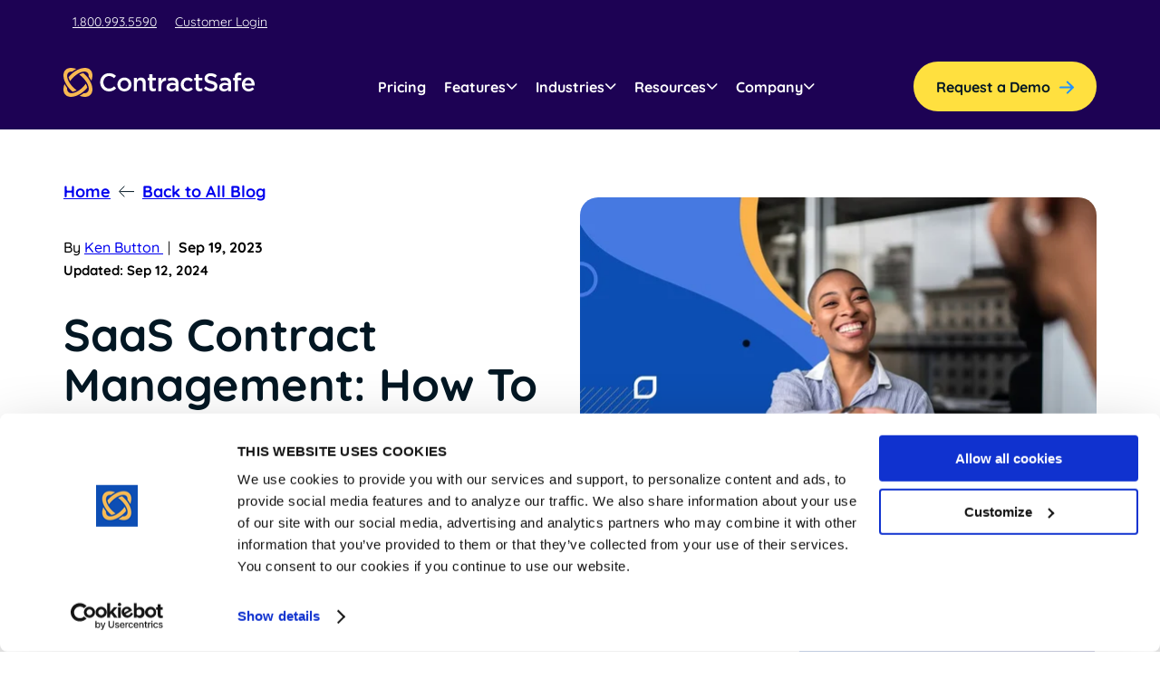

--- FILE ---
content_type: text/html; charset=UTF-8
request_url: https://www.contractsafe.com/blog/saas-contract-management
body_size: 19424
content:
<!doctype html><!--     template-ContractSafe2023 Blog Single 2023.html  --><html><head>
    <meta charset="utf-8">
    <title>SaaS Contract Management: How To Get Your Software Stack Under Control</title>
    
    <meta name="description" content="Master SaaS contract management with our comprehensive guide. Learn the challenges, benefits, and best practices to streamline your operations efficiently.">
    
    <link rel="shortcut icon" href="https://www.contractsafe.com/hubfs/Screen%20Shot%202022-01-10%20at%205.03.40%20PM.png">
    
    
     <!--     <link  rel="preload" CSS  -->
    
    <link rel="preload stylesheet" as="style" href="https://www.contractsafe.com/hubfs/hub_generated/template_assets/1/111767212561/1743406041459/template_splide.min.css" fetchpriority="eager" crossorigin>
    <link rel="preload stylesheet" as="style" href="https://www.contractsafe.com/hubfs/hub_generated/template_assets/1/99902014877/1765816464854/template_main-styles.min.css" fetchpriority="eager" crossorigin>
    <link rel="preload stylesheet" as="style" href="https://www.contractsafe.com/hubfs/hub_generated/template_assets/1/111766274957/1743406041228/template_hamburgers.min.css" fetchpriority="eager" crossorigin>
    
    <!--     <link  rel="preload" Fonts  -->
    <link rel="preload" href="/hubfs/Fonts/Quicksand-Bold.ttf" as="font" type="font/woff2" crossorigin="anonymous">
    <link rel="preload" href="/hubfs/Fonts/Quicksand-Regular.ttf" as="font" type="font/woff2" crossorigin="anonymous">
    <link rel="preload" href="/hubfs/Fonts/Quicksand-Medium.ttf" as="font" type="font/woff2" crossorigin="anonymous">
    <link rel="preload" href="/hubfs/Fonts/Inter-Regular.ttf" as="font" type="font/woff2" crossorigin="anonymous">
    <link rel="preload" href="/hubfs/Fonts/Inter-Bold.ttf" as="font" type="font/woff2" crossorigin="anonymous">
 
    <!--     Load 3.7.1 jquery  -->
    <script src="https://www.contractsafe.com/hubfs/hub_generated/template_assets/1/191556461908/1750332109555/template_jquery-3.7.1.min.js"></script>
    <script src="https://www.contractsafe.com/hubfs/hub_generated/template_assets/1/191554918054/1750332107541/template_jquery-migrate-1.4.1.min.js"></script>
    <!--     End 3.7.1 jquery  -->
    
    
    <link rel="stylesheet" href="https://cdnjs.cloudflare.com/ajax/libs/hamburgers/1.2.1/hamburgers.min.css" integrity="sha512-+mlclc5Q/eHs49oIOCxnnENudJWuNqX5AogCiqRBgKnpoplPzETg2fkgBFVC6WYUVxYYljuxPNG8RE7yBy1K+g==" crossorigin="anonymous" referrerpolicy="no-referrer">
    <link href="https://cdn.jsdelivr.net/npm/@splidejs/splide@4.1.4/dist/css/splide.min.css" rel="stylesheet">
    <link href="https://www.contractsafe.com/hubfs/hub_generated/template_assets/1/99902014877/1765816464854/template_main-styles.min.css" rel="stylesheet">
    
    

    
    <meta name="viewport" content="width=device-width, initial-scale=1">

    
    <meta property="og:description" content="Master SaaS contract management with our comprehensive guide. Learn the challenges, benefits, and best practices to streamline your operations efficiently.">
    <meta property="og:title" content="SaaS Contract Management: How To Get Your Software Stack Under Control">
    <meta name="twitter:description" content="Master SaaS contract management with our comprehensive guide. Learn the challenges, benefits, and best practices to streamline your operations efficiently.">
    <meta name="twitter:title" content="SaaS Contract Management: How To Get Your Software Stack Under Control">

    
<!--  Added by CookieBot integration -->
<script id="Cookiebot" src="https://consent.cookiebot.com/uc.js" data-cbid="0dc5660b-f9df-49f7-a910-599cc7e2fe02" data-blockingmode="auto" type="text/javascript">
                </script>
<!-- /Added by CookieBot integration -->


    
    <style>
a.cta_button{-moz-box-sizing:content-box !important;-webkit-box-sizing:content-box !important;box-sizing:content-box !important;vertical-align:middle}.hs-breadcrumb-menu{list-style-type:none;margin:0px 0px 0px 0px;padding:0px 0px 0px 0px}.hs-breadcrumb-menu-item{float:left;padding:10px 0px 10px 10px}.hs-breadcrumb-menu-divider:before{content:'›';padding-left:10px}.hs-featured-image-link{border:0}.hs-featured-image{float:right;margin:0 0 20px 20px;max-width:50%}@media (max-width: 568px){.hs-featured-image{float:none;margin:0;width:100%;max-width:100%}}.hs-screen-reader-text{clip:rect(1px, 1px, 1px, 1px);height:1px;overflow:hidden;position:absolute !important;width:1px}
</style>

<link class="hs-async-css" rel="preload" href="https://www.contractsafe.com/hubfs/hub_generated/template_assets/1/153111152554/1743406043274/template_ip-responsive-table.min.css" as="style" onload="this.onload=null;this.rel='stylesheet'">
<noscript><link rel="stylesheet" href="https://www.contractsafe.com/hubfs/hub_generated/template_assets/1/153111152554/1743406043274/template_ip-responsive-table.min.css"></noscript>
<link rel="stylesheet" href="https://www.contractsafe.com/hubfs/hub_generated/module_assets/1/190926177452/1749055896522/module_IP-_Full_FAQ_Schema_Blog_-_dp.min.css">

  <style>
    #hs_cos_wrapper_blog_faq_module .blog-faq-container {
  padding-top:30px;
  padding-bottom:50px;
}

  </style>

<link rel="stylesheet" href="https://www.contractsafe.com/hubfs/hub_generated/module_assets/1/112921261181/1743655809296/module_IP-_CTA_No_Repeater.min.css">

  <style>
    #hs_cos_wrapper_module_16825462670594 .cta-banner-container { background:linear-gradient(142.82deg,#0D4EB5 -3.44%,#1D0254 56.09%,#1D0254 73.79%); }

  </style>

<link rel="stylesheet" href="https://www.contractsafe.com/hubfs/hub_generated/module_assets/1/156158113686/1747771785349/module_IP-_Mega_Menu.css">

    <style>
        #hs_cos_wrapper_mega_menu #FeaturesMenu .menu-KeyFeatures,
#hs_cos_wrapper_mega_menu #FeaturesMenu .menu-KeyFeatures .mm-title,
#hs_cos_wrapper_mega_menu #FeaturesMenu .menu-KeyFeatures a.mm-link,
#hs_cos_wrapper_mega_menu #FeaturesMenu .menu-KeyFeatures a.cta-link {
  background-color:#1D0254;
  color:#fff;
}

#hs_cos_wrapper_mega_menu #FeaturesMenu .menu-KeyFeatures .mm-link:hover { background-color:#0D4EB5; }

#hs_cos_wrapper_mega_menu #FeaturesMenu .menu-KeyFeatures .mm-link:hover { color:#ffffff; }

#hs_cos_wrapper_mega_menu #FeaturesMenu .menu-LatestFeature,
#hs_cos_wrapper_mega_menu #FeaturesMenu .menu-LatestFeature .mm-title,
#hs_cos_wrapper_mega_menu #FeaturesMenu .menu-LatestFeature a.mm-link,
#hs_cos_wrapper_mega_menu #FeaturesMenu .menu-LatestFeature a.cta-link {
  background-color:#ffffff;
  color:#031723;
}

#hs_cos_wrapper_mega_menu #FeaturesMenu .menu-LatestFeature .mm-link:hover { background-color:#0D4EB5; }

#hs_cos_wrapper_mega_menu #FeaturesMenu .menu-LatestFeature .mm-link:hover { color:#ffffff; }

#hs_cos_wrapper_mega_menu #FeaturesMenu .menu-section.menu-LatestFeature .bottom-links { background-color:#0D4EB5; }

#hs_cos_wrapper_mega_menu #IndustriesMenu .menu-FlexibleforAnyIndustry,
#hs_cos_wrapper_mega_menu #IndustriesMenu .menu-FlexibleforAnyIndustry .mm-title,
#hs_cos_wrapper_mega_menu #IndustriesMenu .menu-FlexibleforAnyIndustry a.mm-link,
#hs_cos_wrapper_mega_menu #IndustriesMenu .menu-FlexibleforAnyIndustry a.cta-link {
  background-color:#ffffff;
  color:#031723;
}

#hs_cos_wrapper_mega_menu #IndustriesMenu .menu-FlexibleforAnyIndustry .mm-link:hover { background-color:#0D4EB5; }

#hs_cos_wrapper_mega_menu #IndustriesMenu .menu-FlexibleforAnyIndustry .mm-link:hover { color:#ffffff; }

#hs_cos_wrapper_mega_menu #IndustriesMenu .menu-LearnMore,
#hs_cos_wrapper_mega_menu #IndustriesMenu .menu-LearnMore .mm-title,
#hs_cos_wrapper_mega_menu #IndustriesMenu .menu-LearnMore a.mm-link,
#hs_cos_wrapper_mega_menu #IndustriesMenu .menu-LearnMore a.cta-link {
  background-color:#ffffff;
  color:#031723;
}

#hs_cos_wrapper_mega_menu #IndustriesMenu .menu-LearnMore .mm-link:hover { background-color:#0D4EB5; }

#hs_cos_wrapper_mega_menu #IndustriesMenu .menu-LearnMore .mm-link:hover { color:#ffffff; }

#hs_cos_wrapper_mega_menu #ResourcesMenu .menu-ResourceLibrary,
#hs_cos_wrapper_mega_menu #ResourcesMenu .menu-ResourceLibrary .mm-title,
#hs_cos_wrapper_mega_menu #ResourcesMenu .menu-ResourceLibrary a.mm-link,
#hs_cos_wrapper_mega_menu #ResourcesMenu .menu-ResourceLibrary a.cta-link {
  background-color:#1D0254;
  color:#fff;
}

#hs_cos_wrapper_mega_menu #ResourcesMenu .menu-ResourceLibrary .mm-link:hover { background-color:#0D4EB5; }

#hs_cos_wrapper_mega_menu #ResourcesMenu .menu-ResourceLibrary .mm-link:hover { color:#ffffff; }

#hs_cos_wrapper_mega_menu #ResourcesMenu .menu-WhyContractSafeWins,
#hs_cos_wrapper_mega_menu #ResourcesMenu .menu-WhyContractSafeWins .mm-title,
#hs_cos_wrapper_mega_menu #ResourcesMenu .menu-WhyContractSafeWins a.mm-link,
#hs_cos_wrapper_mega_menu #ResourcesMenu .menu-WhyContractSafeWins a.cta-link {
  background-color:#0D4EB5;
  color:#fff;
}

#hs_cos_wrapper_mega_menu #ResourcesMenu .menu-WhyContractSafeWins .mm-link:hover { background-color:#0D4EB5; }

#hs_cos_wrapper_mega_menu #ResourcesMenu .menu-WhyContractSafeWins .mm-link:hover { color:#ffffff; }

#hs_cos_wrapper_mega_menu #ResourcesMenu .menu-section.menu-WhyContractSafeWins .bottom-links { background-color:#1D0254; }

#hs_cos_wrapper_mega_menu #CompanyMenu .menu-ContractManagementSoftware,
#hs_cos_wrapper_mega_menu #CompanyMenu .menu-ContractManagementSoftware .mm-title,
#hs_cos_wrapper_mega_menu #CompanyMenu .menu-ContractManagementSoftware a.mm-link,
#hs_cos_wrapper_mega_menu #CompanyMenu .menu-ContractManagementSoftware a.cta-link {
  background-color:#ffffff;
  color:#031723;
}

#hs_cos_wrapper_mega_menu #CompanyMenu .menu-ContractManagementSoftware .mm-link:hover { background-color:#0D4EB5; }

#hs_cos_wrapper_mega_menu #CompanyMenu .menu-ContractManagementSoftware .mm-link:hover { color:#ffffff; }

    </style>

    

    

<!-- Google Tag Manager -->
<script>(function(w,d,s,l,i){w[l]=w[l]||[];w[l].push({'gtm.start':
new Date().getTime(),event:'gtm.js'});var f=d.getElementsByTagName(s)[0],
j=d.createElement(s),dl=l!='dataLayer'?'&l='+l:'';j.async=true;j.src=
'https://www.googletagmanager.com/gtm.js?id='+i+dl;f.parentNode.insertBefore(j,f);
})(window,document,'script','dataLayer','GTM-T9KMV9');</script>
<!-- End Google Tag Manager -->
<meta name="facebook-domain-verification" content="x6mvernn5nl0xx8if87r2rmikozw4m">

<!-- Cheq Essentials tag -->
<script async data-cookieconsent="ignore" src="https://ob.jollyoutdoorjogger.com/i/445aa331a51d8a2aad791e1b7a70b80f.js" class="ct_clicktrue"></script>
<!-- end of Cheq Essentials tag -->
<meta property="og:image" content="https://www.contractsafe.com/hubfs/saas-contract-management-hero.webp">
<meta property="og:image:width" content="5184">
<meta property="og:image:height" content="3456">
<meta property="og:image:alt" content="saas-contract-management">
<meta name="twitter:image" content="https://www.contractsafe.com/hubfs/saas-contract-management-hero.webp">
<meta name="twitter:image:alt" content="saas-contract-management">

<meta property="og:url" content="https://www.contractsafe.com/blog/saas-contract-management">
<meta name="twitter:card" content="summary_large_image">

<link rel="canonical" href="https://www.contractsafe.com/blog/saas-contract-management">
<script type="application/ld+json">
 {
     "@context": "http://schema.org",
     "@type": "BlogPosting",
     "mainEntityOfPage":{
        "@type":"WebPage",
        "@id":"https://www.contractsafe.com/blog/saas-contract-management"
     },
     "headline": "SaaS Contract Management: How To Get Your Software Stack Under Control",
     "image": {
          "@type": "ImageObject",
          "url": "https://www.contractsafe.com/hubfs/saas-contract-management-hero.webp"
     },
     "datePublished": "2023-09-19 15:16:51",
     "dateModified": "September 12, 2024, 11:40:18 PM",
     "author": {
         "@type": "Person",
         "name": "Ken Button"
     },
     "publisher": {
         "@type": "Organization",
         "name": "ContractSafe",
         "logo": {
             "@type": "ImageObject",
             "url": "https://f.hubspotusercontent10.net/hubfs/2082317/ContractSafe-BlueBG-1.svg"
         }
     },
     "description": "Master SaaS contract management with our comprehensive guide. Learn the challenges, benefits, and best practices to streamline your operations efficiently."
 }
 </script>
 <!-- End Schema --> 
<meta property="og:type" content="article">
<link rel="alternate" type="application/rss+xml" href="https://www.contractsafe.com/blog/rss.xml">
<meta name="twitter:domain" content="www.contractsafe.com">
<meta name="twitter:site" content="@ContractSafe">
<script src="//platform.linkedin.com/in.js" type="text/javascript">
    lang: en_US
</script>

<meta http-equiv="content-language" content="en-us">






  <meta name="generator" content="HubSpot"></head>
  <body>
     
      <div class="row mb-controls">
          <svg class="table-back" width="48" height="48" viewbox="0 0 48 48" fill="none" xmlns="http://www.w3.org/2000/svg">
              <g id="Frame 1257">
                  <g id="Group 49">
                      <path id="Vector 4" d="M28 24L20 32" stroke="#1D0254" stroke-width="3.33" stroke-linecap="round" />
                      <path id="Vector 5" d="M28 24L20 16" stroke="#1D0254" stroke-width="3.33" stroke-linecap="round" />
                  </g>
              </g>
          </svg>
          <svg class="table-forward" width="48" height="48" viewbox="0 0 48 48" fill="none" xmlns="http://www.w3.org/2000/svg">
              <g id="Frame 1257">
                  <g id="Group 49">
                      <path id="Vector 4" d="M28 24L20 32" stroke="#1D0254" stroke-width="3.33" stroke-linecap="round" />
                      <path id="Vector 5" d="M28 24L20 16" stroke="#1D0254" stroke-width="3.33" stroke-linecap="round" />
                  </g>
              </g>
          </svg>
      </div>
    
    
    
  
      
      
      
      
      <style>
          .nav, .nav.mega-menu-nav { background: #1D0254;}
        </style>
      
      
    
      <div class="nav mega-menu-nav">     
          
              <div id="hs_cos_wrapper_mega_menu" class="hs_cos_wrapper hs_cos_wrapper_widget hs_cos_wrapper_type_module" style="" data-hs-cos-general-type="widget" data-hs-cos-type="module"><div id="csUtilityMenu" class="container">
    <div class="row">
       <div class="top-nav-wrapper">
          <a href="tel:1.800.993.5590">1.800.993.5590</a>
          <a href="https://app.contractsafe.com/login" target="_blank">Customer Login</a>
       </div>
    </div>
</div>

<div id="csMegaMenuTop">
    
    <div class="container menu mega-menu-container">
        <a href="#csBody" class="skip" role="button">Skip to main content</a>
        <a class="cs-logo" href="https://www.contractsafe.com/" target="_self">
            <img class="logo" loading="eager" decoding="async" width="218" height="39" src="https://www.contractsafe.com/hubfs/logo.svg" alt="ContractSafe">
        </a>
        <nav class="mega-menu">
            <ul class="main-nav">
                
                    <li class="nav-item">
                        

                            
                            <a class="direct-link" href="https://www.contractsafe.com/pricing">
                                Pricing 
                            </a>                

                        
                    </li>
                
                    <li class="nav-item">
                        

                            <div class="mega-menu-toggle" role="button" aria-expanded="false" data-show="FeaturesMenu" aria-controls="mega-menu-display" aria-haspopup="menu">
                                Features 
                                <svg class="caret" xmlns="http://www.w3.org/2000/svg" width="13" height="7" viewbox="0 0 13 7" fill="none">
                                    <path fill-rule="evenodd" clip-rule="evenodd" d="M1.21193 0.446836C1.53357 0.125199 2.05504 0.125199 2.37668 0.446836L6.73593 4.80608L11.0952 0.446836C11.4168 0.125198 11.9383 0.125198 12.2599 0.446836C12.5816 0.768472 12.5816 1.28995 12.2599 1.61159L7.3183 6.55321C6.99666 6.87484 6.47519 6.87484 6.15355 6.55321L1.21193 1.61159C0.890294 1.28995 0.890294 0.768473 1.21193 0.446836Z" fill="white" />
                                </svg>
                            </div>

                            
                            <nav id="FeaturesMenu" class="mm mega-menu-display">
                                <div class="row">
                                    <div id="FeaturesMenu" class="mm-inner row">
                                        
                                            <div class="menu-section menu-KeyFeatures col-8">
                                                <div class="mm-title">Key Features</div>

                                                

                                                    <div class="mm-links item-cols-3">
                                                        
                                                            
                                                            
                                                            <a class="mm-link AI-PoweredOrganization-link" href="https://www.contractsafe.com/features/ai-contract-management">
                                                                
                                                                    
                                                                    
                                                                    
                                                                    <img class="link-icon" src="https://www.contractsafe.com/hubfs/Iconography/icon-AI-powered-organization.svg" alt="icon-AI-powered-organization" loading="lazy" width="30" height="30">
                                                                
                                                                <div class="link-details">
                                                                    <div class="link-title">
                                                                        AI-Powered Organization
                                                                        
                                                                    </div>
                                                                    <div class="link-subtext">
                                                                        <p>Streamline contract setup with [AI]ssistant</p>
                                                                    </div>
                                                                </div>
                                                            </a>
                                                        
                                                            
                                                            
                                                            <a class="mm-link ContractRepository-link" href="https://www.contractsafe.com/features/repository">
                                                                
                                                                    
                                                                    
                                                                    
                                                                    <img class="link-icon" src="https://www.contractsafe.com/hubfs/Iconography/icon-contract-repository.svg" alt="icon-contract-repository" loading="lazy" width="30" height="30">
                                                                
                                                                <div class="link-details">
                                                                    <div class="link-title">
                                                                        Contract Repository
                                                                        
                                                                    </div>
                                                                    <div class="link-subtext">
                                                                        <p>Store all your documents in one secure place</p>
                                                                    </div>
                                                                </div>
                                                            </a>
                                                        
                                                            
                                                            
                                                            <a class="mm-link Search&amp;Find-link" href="https://www.contractsafe.com/features/contract-tracking">
                                                                
                                                                    
                                                                    
                                                                    
                                                                    <img class="link-icon" src="https://www.contractsafe.com/hubfs/Iconography/Search.svg" alt="Search" loading="lazy" width="30" height="30">
                                                                
                                                                <div class="link-details">
                                                                    <div class="link-title">
                                                                        Search &amp; Find
                                                                        
                                                                    </div>
                                                                    <div class="link-subtext">
                                                                        <p>Find any word, clause or contract in seconds</p>
                                                                    </div>
                                                                </div>
                                                            </a>
                                                        
                                                            
                                                            
                                                            <a class="mm-link UserRoles&amp;Permissions-link" href="https://www.contractsafe.com/features/sharing-and-roles">
                                                                
                                                                    
                                                                    
                                                                    
                                                                    <img class="link-icon" src="https://www.contractsafe.com/hubfs/Iconography/icon-user-roles.svg" alt="icon-user-roles" loading="lazy" width="30" height="30">
                                                                
                                                                <div class="link-details">
                                                                    <div class="link-title">
                                                                        User Roles &amp; Permissions
                                                                        
                                                                    </div>
                                                                    <div class="link-subtext">
                                                                        <p>Control access for everyone with custom permissions</p>
                                                                    </div>
                                                                </div>
                                                            </a>
                                                        
                                                            
                                                            
                                                            <a class="mm-link FullDateManagement-link" href="https://www.contractsafe.com/features/alerts">
                                                                
                                                                    
                                                                    
                                                                    
                                                                    <img class="link-icon" src="https://www.contractsafe.com/hubfs/Iconography/icon-data-management.svg" alt="icon-data-management" loading="lazy" width="30" height="30">
                                                                
                                                                <div class="link-details">
                                                                    <div class="link-title">
                                                                        Full Date Management
                                                                        
                                                                    </div>
                                                                    <div class="link-subtext">
                                                                        <p>Stay proactive with alerts and reminders for any date</p>
                                                                    </div>
                                                                </div>
                                                            </a>
                                                        
                                                            
                                                            
                                                            <a class="mm-link Integrations-link" href="https://www.contractsafe.com/features/integrations">
                                                                
                                                                    
                                                                    
                                                                    
                                                                    <img class="link-icon" src="https://www.contractsafe.com/hubfs/Iconography/icon-integrations.svg" alt="icon-integrations" loading="lazy" width="30" height="30">
                                                                
                                                                <div class="link-details">
                                                                    <div class="link-title">
                                                                        Integrations
                                                                        
                                                                    </div>
                                                                    <div class="link-subtext">
                                                                        <p>Integrate with other top contracting tools.</p>
                                                                    </div>
                                                                </div>
                                                            </a>
                                                        
                                                            
                                                            
                                                            <a class="mm-link Security-link" href="https://www.contractsafe.com/features/security">
                                                                
                                                                    
                                                                    
                                                                    
                                                                    <img class="link-icon" src="https://www.contractsafe.com/hs-fs/hubfs/security-icon-1.png?width=30&amp;height=30&amp;name=security-icon-1.png" alt="security-icon-1" loading="lazy" width="30" height="30" srcset="https://www.contractsafe.com/hs-fs/hubfs/security-icon-1.png?width=15&amp;height=15&amp;name=security-icon-1.png 15w, https://www.contractsafe.com/hs-fs/hubfs/security-icon-1.png?width=30&amp;height=30&amp;name=security-icon-1.png 30w, https://www.contractsafe.com/hs-fs/hubfs/security-icon-1.png?width=45&amp;height=45&amp;name=security-icon-1.png 45w, https://www.contractsafe.com/hs-fs/hubfs/security-icon-1.png?width=60&amp;height=60&amp;name=security-icon-1.png 60w, https://www.contractsafe.com/hs-fs/hubfs/security-icon-1.png?width=75&amp;height=75&amp;name=security-icon-1.png 75w, https://www.contractsafe.com/hs-fs/hubfs/security-icon-1.png?width=90&amp;height=90&amp;name=security-icon-1.png 90w" sizes="(max-width: 30px) 100vw, 30px">
                                                                
                                                                <div class="link-details">
                                                                    <div class="link-title">
                                                                        Security
                                                                        
                                                                    </div>
                                                                    <div class="link-subtext">
                                                                        <p>Rest easy with best-in-class security &amp; monitoring</p>
                                                                    </div>
                                                                </div>
                                                            </a>
                                                        
                                                    </div>
                                                
                                                
                                            </div>
                                        
                                            <div class="menu-section menu-LatestFeature col-4 bottom-links-active ">
                                                <div class="mm-title">Latest Feature</div>

                                                
                                                    
                                                    
                                                    <a class="cta-link" href="https://www.contractsafe.com/features/ai-contract-management">
                                                        
                                                            
                                                            
                                                                
                                                            
                                                            
                                                            <img class="cta-img" src="https://www.contractsafe.com/hs-fs/hubfs/Screenshot%202025-05-22%20at%204.28.40%20PM.png?width=1296&amp;height=728&amp;name=Screenshot%202025-05-22%20at%204.28.40%20PM.png" alt="Screenshot 2025-05-22 at 4.28.40 PM" loading="lazy" width="1296" height="728" style="max-width: 100%; height: auto;" srcset="https://www.contractsafe.com/hs-fs/hubfs/Screenshot%202025-05-22%20at%204.28.40%20PM.png?width=648&amp;height=364&amp;name=Screenshot%202025-05-22%20at%204.28.40%20PM.png 648w, https://www.contractsafe.com/hs-fs/hubfs/Screenshot%202025-05-22%20at%204.28.40%20PM.png?width=1296&amp;height=728&amp;name=Screenshot%202025-05-22%20at%204.28.40%20PM.png 1296w, https://www.contractsafe.com/hs-fs/hubfs/Screenshot%202025-05-22%20at%204.28.40%20PM.png?width=1944&amp;height=1092&amp;name=Screenshot%202025-05-22%20at%204.28.40%20PM.png 1944w, https://www.contractsafe.com/hs-fs/hubfs/Screenshot%202025-05-22%20at%204.28.40%20PM.png?width=2592&amp;height=1456&amp;name=Screenshot%202025-05-22%20at%204.28.40%20PM.png 2592w, https://www.contractsafe.com/hs-fs/hubfs/Screenshot%202025-05-22%20at%204.28.40%20PM.png?width=3240&amp;height=1820&amp;name=Screenshot%202025-05-22%20at%204.28.40%20PM.png 3240w, https://www.contractsafe.com/hs-fs/hubfs/Screenshot%202025-05-22%20at%204.28.40%20PM.png?width=3888&amp;height=2184&amp;name=Screenshot%202025-05-22%20at%204.28.40%20PM.png 3888w" sizes="(max-width: 1296px) 100vw, 1296px">
                                                            <div class="cta-title">
                                                                Smart Search
                                                            </div>
                                                            <div class="cta-subtext"><p>Find what you need—fast. Powered by AI and natural language, Smart Search delivers instant results without the hassle of filters or exact keywords.</p></div>
                                                            <div class="cta-text">
                                                                Learn More
                                                                <svg xmlns="http://www.w3.org/2000/svg" width="18" height="16" viewbox="0 0 18 16" fill="none">
                                                                    <path d="M1 8H17M17 8L10 1M17 8L10 15" stroke="#FF2370" stroke-width="2" stroke-linecap="round" stroke-linejoin="round" />
                                                                </svg>
                                                            </div>
                                                        
                                                    </a>

                                                
                                                
                                                    <div class="bottom-links">
                                                        
                                                            
                                                            
                                                            <a href="https://www.contractsafe.com/features/support">
                                                                World-class Support
                                                            </a>
                                                        
                                                    </div>
                                                
                                            </div>
                                        
                                    </div>
                                </div>
                            </nav>

                        
                    </li>
                
                    <li class="nav-item">
                        

                            <div class="mega-menu-toggle" role="button" aria-expanded="false" data-show="IndustriesMenu" aria-controls="mega-menu-display" aria-haspopup="menu">
                                Industries 
                                <svg class="caret" xmlns="http://www.w3.org/2000/svg" width="13" height="7" viewbox="0 0 13 7" fill="none">
                                    <path fill-rule="evenodd" clip-rule="evenodd" d="M1.21193 0.446836C1.53357 0.125199 2.05504 0.125199 2.37668 0.446836L6.73593 4.80608L11.0952 0.446836C11.4168 0.125198 11.9383 0.125198 12.2599 0.446836C12.5816 0.768472 12.5816 1.28995 12.2599 1.61159L7.3183 6.55321C6.99666 6.87484 6.47519 6.87484 6.15355 6.55321L1.21193 1.61159C0.890294 1.28995 0.890294 0.768473 1.21193 0.446836Z" fill="white" />
                                </svg>
                            </div>

                            
                            <nav id="IndustriesMenu" class="mm mega-menu-display">
                                <div class="row">
                                    <div id="IndustriesMenu" class="mm-inner row">
                                        
                                            <div class="menu-section menu-FlexibleforAnyIndustry col-8">
                                                <div class="mm-title">Flexible for Any Industry</div>

                                                

                                                    <div class="mm-links item-cols-2">
                                                        
                                                            
                                                            
                                                            <a class="mm-link Education-link" href="https://www.contractsafe.com/education-contract-management-software">
                                                                
                                                                    
                                                                    
                                                                    
                                                                    <img class="link-icon" src="https://www.contractsafe.com/hubfs/Iconography/non-circle/EducationLibrary.svg" alt="EducationLibrary" loading="lazy" width="30" height="30">
                                                                
                                                                <div class="link-details">
                                                                    <div class="link-title">
                                                                        Education
                                                                        
                                                                    </div>
                                                                    <div class="link-subtext">
                                                                        <p>Education contract management software for busy teams.</p>
                                                                    </div>
                                                                </div>
                                                            </a>
                                                        
                                                            
                                                            
                                                            <a class="mm-link Healthcare-link" href="https://www.contractsafe.com/healthcare-contract-management-software">
                                                                
                                                                    
                                                                    
                                                                    
                                                                    <img class="link-icon" src="https://www.contractsafe.com/hubfs/Iconography/non-circle/Healthcare.svg" alt="Healthcare" loading="lazy" width="30" height="30">
                                                                
                                                                <div class="link-details">
                                                                    <div class="link-title">
                                                                        Healthcare
                                                                        
                                                                    </div>
                                                                    <div class="link-subtext">
                                                                        <p>Healthcare contract management software that's secure &amp; HIPAA compliant</p>
                                                                    </div>
                                                                </div>
                                                            </a>
                                                        
                                                            
                                                            
                                                            <a class="mm-link Hospitality-link" href="https://www.contractsafe.com/hospitality-contract-management-software">
                                                                
                                                                    
                                                                    
                                                                    
                                                                    <img class="link-icon" src="https://www.contractsafe.com/hubfs/Iconography/non-circle/Hospitality.svg" alt="Hospitality" loading="lazy" width="30" height="30">
                                                                
                                                                <div class="link-details">
                                                                    <div class="link-title">
                                                                        Hospitality
                                                                        
                                                                    </div>
                                                                    <div class="link-subtext">
                                                                        <p>Contract management software for dispersed teams and vendors</p>
                                                                    </div>
                                                                </div>
                                                            </a>
                                                        
                                                            
                                                            
                                                            <a class="mm-link Nonprofit-link" href="https://www.contractsafe.com/non-profit-contract-management-software">
                                                                
                                                                    
                                                                    
                                                                    
                                                                    <img class="link-icon" src="https://www.contractsafe.com/hubfs/handShake-clear.svg" alt="handShake-clear" loading="lazy" width="30" height="20">
                                                                
                                                                <div class="link-details">
                                                                    <div class="link-title">
                                                                        Nonprofit
                                                                        
                                                                    </div>
                                                                    <div class="link-subtext">
                                                                        <p>Contract management software that's simple and affordable</p>
                                                                    </div>
                                                                </div>
                                                            </a>
                                                        
                                                            
                                                            
                                                            <a class="mm-link SmallBusiness-link" href="https://www.contractsafe.com/small-business-contract-management-software">
                                                                
                                                                    
                                                                    
                                                                    
                                                                    <img class="link-icon" src="https://www.contractsafe.com/hubfs/Iconography/non-circle/SmallBiz.svg" alt="SmallBiz" loading="lazy" width="30" height="30">
                                                                
                                                                <div class="link-details">
                                                                    <div class="link-title">
                                                                        Small Business
                                                                        
                                                                    </div>
                                                                    <div class="link-subtext">
                                                                        <p>Affordable contract management software for small businesses</p>
                                                                    </div>
                                                                </div>
                                                            </a>
                                                        
                                                            
                                                            
                                                            <a class="mm-link Don'tseeyourindustry?-link" href="https://www.contractsafe.com/solutions">
                                                                
                                                                    
                                                                    
                                                                    
                                                                    <img class="link-icon" src="https://www.contractsafe.com/hubfs/Iconography/non-circle/Briefcase.svg" alt="Briefcase" loading="lazy" width="30" height="30">
                                                                
                                                                <div class="link-details">
                                                                    <div class="link-title">
                                                                        Don't see your industry?
                                                                        
                                                                    </div>
                                                                    <div class="link-subtext">
                                                                        <p>See how simple, affordable contract management software can help any business.</p>
                                                                    </div>
                                                                </div>
                                                            </a>
                                                        
                                                    </div>
                                                
                                                
                                            </div>
                                        
                                            <div class="menu-section menu-LearnMore col-4">
                                                <div class="mm-title">Learn More</div>

                                                
                                                    
                                                    
                                                    <a class="cta-link" href="https://www.contractsafe.com/blog/small-business-contract-management">
                                                        
                                                            
                                                            
                                                                
                                                            
                                                            
                                                            <img class="cta-img" src="https://www.contractsafe.com/hs-fs/hubfs/how-small-businesses-can-use-contract-management-software-effectively.webp?width=1920&amp;height=1800&amp;name=how-small-businesses-can-use-contract-management-software-effectively.webp" alt="how-small-businesses-can-use-contract-management-software-effectively" loading="lazy" width="1920" height="1800" style="max-width: 100%; height: auto;" srcset="https://www.contractsafe.com/hs-fs/hubfs/how-small-businesses-can-use-contract-management-software-effectively.webp?width=960&amp;height=900&amp;name=how-small-businesses-can-use-contract-management-software-effectively.webp 960w, https://www.contractsafe.com/hs-fs/hubfs/how-small-businesses-can-use-contract-management-software-effectively.webp?width=1920&amp;height=1800&amp;name=how-small-businesses-can-use-contract-management-software-effectively.webp 1920w, https://www.contractsafe.com/hs-fs/hubfs/how-small-businesses-can-use-contract-management-software-effectively.webp?width=2880&amp;height=2700&amp;name=how-small-businesses-can-use-contract-management-software-effectively.webp 2880w, https://www.contractsafe.com/hs-fs/hubfs/how-small-businesses-can-use-contract-management-software-effectively.webp?width=3840&amp;height=3600&amp;name=how-small-businesses-can-use-contract-management-software-effectively.webp 3840w, https://www.contractsafe.com/hs-fs/hubfs/how-small-businesses-can-use-contract-management-software-effectively.webp?width=4800&amp;height=4500&amp;name=how-small-businesses-can-use-contract-management-software-effectively.webp 4800w, https://www.contractsafe.com/hs-fs/hubfs/how-small-businesses-can-use-contract-management-software-effectively.webp?width=5760&amp;height=5400&amp;name=how-small-businesses-can-use-contract-management-software-effectively.webp 5760w" sizes="(max-width: 1920px) 100vw, 1920px">
                                                            <div class="cta-title">
                                                                Contract Management For Small Businesses
                                                            </div>
                                                            <div class="cta-subtext">How should small businesses think about contract management? Check out these best practices especially for small legal teams.</div>
                                                            <div class="cta-text">
                                                                Read Blog
                                                                <svg xmlns="http://www.w3.org/2000/svg" width="18" height="16" viewbox="0 0 18 16" fill="none">
                                                                    <path d="M1 8H17M17 8L10 1M17 8L10 15" stroke="#FF2370" stroke-width="2" stroke-linecap="round" stroke-linejoin="round" />
                                                                </svg>
                                                            </div>
                                                        
                                                    </a>

                                                
                                                
                                            </div>
                                        
                                    </div>
                                </div>
                            </nav>

                        
                    </li>
                
                    <li class="nav-item">
                        

                            <div class="mega-menu-toggle" role="button" aria-expanded="false" data-show="ResourcesMenu" aria-controls="mega-menu-display" aria-haspopup="menu">
                                Resources 
                                <svg class="caret" xmlns="http://www.w3.org/2000/svg" width="13" height="7" viewbox="0 0 13 7" fill="none">
                                    <path fill-rule="evenodd" clip-rule="evenodd" d="M1.21193 0.446836C1.53357 0.125199 2.05504 0.125199 2.37668 0.446836L6.73593 4.80608L11.0952 0.446836C11.4168 0.125198 11.9383 0.125198 12.2599 0.446836C12.5816 0.768472 12.5816 1.28995 12.2599 1.61159L7.3183 6.55321C6.99666 6.87484 6.47519 6.87484 6.15355 6.55321L1.21193 1.61159C0.890294 1.28995 0.890294 0.768473 1.21193 0.446836Z" fill="white" />
                                </svg>
                            </div>

                            
                            <nav id="ResourcesMenu" class="mm mega-menu-display">
                                <div class="row">
                                    <div id="ResourcesMenu" class="mm-inner row">
                                        
                                            <div class="menu-section menu-ResourceLibrary col-7">
                                                <div class="mm-title">Resource Library</div>

                                                

                                                    <div class="mm-links item-cols-2">
                                                        
                                                            
                                                            
                                                            <a class="mm-link Blog-link" href="https://www.contractsafe.com/blog">
                                                                
                                                                    
                                                                    
                                                                    
                                                                    <img class="link-icon" src="https://www.contractsafe.com/hs-fs/hubfs/blog%20icon.png?width=30&amp;height=30&amp;name=blog%20icon.png" alt="blog icon" loading="lazy" width="30" height="30" srcset="https://www.contractsafe.com/hs-fs/hubfs/blog%20icon.png?width=15&amp;height=15&amp;name=blog%20icon.png 15w, https://www.contractsafe.com/hs-fs/hubfs/blog%20icon.png?width=30&amp;height=30&amp;name=blog%20icon.png 30w, https://www.contractsafe.com/hs-fs/hubfs/blog%20icon.png?width=45&amp;height=45&amp;name=blog%20icon.png 45w, https://www.contractsafe.com/hs-fs/hubfs/blog%20icon.png?width=60&amp;height=60&amp;name=blog%20icon.png 60w, https://www.contractsafe.com/hs-fs/hubfs/blog%20icon.png?width=75&amp;height=75&amp;name=blog%20icon.png 75w, https://www.contractsafe.com/hs-fs/hubfs/blog%20icon.png?width=90&amp;height=90&amp;name=blog%20icon.png 90w" sizes="(max-width: 30px) 100vw, 30px">
                                                                
                                                                <div class="link-details">
                                                                    <div class="link-title">
                                                                        Blog
                                                                        
                                                                    </div>
                                                                    <div class="link-subtext">
                                                                        <p>Get the latest insights, best practices, &amp; helpful tips.</p>
                                                                    </div>
                                                                </div>
                                                            </a>
                                                        
                                                            
                                                            
                                                            <a class="mm-link Testimonials&amp;CaseStudies-link" href="https://www.contractsafe.com/testimonials">
                                                                
                                                                    
                                                                    
                                                                    
                                                                    <img class="link-icon" src="https://www.contractsafe.com/hubfs/Iconography/icon-testimonials-case-studies.svg" alt="icon-testimonials-case-studies" loading="lazy" width="30" height="30">
                                                                
                                                                <div class="link-details">
                                                                    <div class="link-title">
                                                                        Testimonials &amp; Case Studies
                                                                        
                                                                    </div>
                                                                    <div class="link-subtext">
                                                                        <p>Learn how to implement contract management software that works.</p>
                                                                    </div>
                                                                </div>
                                                            </a>
                                                        
                                                            
                                                            
                                                            <a class="mm-link ROICalculator-link" href="https://www.contractsafe.com/contract-management-software-roi-calculator">
                                                                
                                                                    
                                                                    
                                                                    
                                                                    <img class="link-icon" src="https://www.contractsafe.com/hubfs/Iconography/icon-dashboards-reporting.svg" alt="icon-dashboards-reporting" loading="lazy" width="30" height="30">
                                                                
                                                                <div class="link-details">
                                                                    <div class="link-title">
                                                                        ROI Calculator
                                                                        
                                                                    </div>
                                                                    <div class="link-subtext">
                                                                        <p>See how much value a contract management solution like ContractSafe can add for your business.</p>
                                                                    </div>
                                                                </div>
                                                            </a>
                                                        
                                                            
                                                            
                                                            <a class="mm-link E-SignatureGenerator-link" href="https://www.contractsafe.com/online-signature-generator">
                                                                
                                                                    
                                                                    
                                                                    
                                                                    <img class="link-icon" src="https://www.contractsafe.com/hubfs/Iconography/icon-blog.svg" alt="icon-blog" loading="lazy" width="30" height="30">
                                                                
                                                                <div class="link-details">
                                                                    <div class="link-title">
                                                                        E-Signature Generator
                                                                        
                                                                    </div>
                                                                    <div class="link-subtext">
                                                                        <p>Use this free tool to generate your own e-signature for easy contract signing.</p>
                                                                    </div>
                                                                </div>
                                                            </a>
                                                        
                                                            
                                                            
                                                            <a class="mm-link ContractManagementChecklist-link" href="https://www.contractsafe.com/contract-management-checklist">
                                                                
                                                                    
                                                                    
                                                                    
                                                                    <img class="link-icon" src="https://www.contractsafe.com/hubfs/Iconography/icon-blog.svg" alt="icon-blog" loading="lazy" width="30" height="30">
                                                                
                                                                <div class="link-details">
                                                                    <div class="link-title">
                                                                        Contract Management Checklist
                                                                        
                                                                    </div>
                                                                    <div class="link-subtext">
                                                                        <p>Use this checklist to make sure your contract management software meets all your needs.</p>
                                                                    </div>
                                                                </div>
                                                            </a>
                                                        
                                                            
                                                            
                                                            <a class="mm-link GuidetoContractManagement-link" href="https://www.contractsafe.com/contract-management">
                                                                
                                                                    
                                                                    
                                                                    
                                                                    <img class="link-icon" src="https://www.contractsafe.com/hs-fs/hubfs/mm-icon.webp?width=30&amp;height=30&amp;name=mm-icon.webp" alt="mm-icon" loading="lazy" width="30" height="30" srcset="https://www.contractsafe.com/hs-fs/hubfs/mm-icon.webp?width=15&amp;height=15&amp;name=mm-icon.webp 15w, https://www.contractsafe.com/hs-fs/hubfs/mm-icon.webp?width=30&amp;height=30&amp;name=mm-icon.webp 30w, https://www.contractsafe.com/hs-fs/hubfs/mm-icon.webp?width=45&amp;height=45&amp;name=mm-icon.webp 45w, https://www.contractsafe.com/hs-fs/hubfs/mm-icon.webp?width=60&amp;height=60&amp;name=mm-icon.webp 60w, https://www.contractsafe.com/hs-fs/hubfs/mm-icon.webp?width=75&amp;height=75&amp;name=mm-icon.webp 75w, https://www.contractsafe.com/hs-fs/hubfs/mm-icon.webp?width=90&amp;height=90&amp;name=mm-icon.webp 90w" sizes="(max-width: 30px) 100vw, 30px">
                                                                
                                                                <div class="link-details">
                                                                    <div class="link-title">
                                                                        Guide to Contract Management
                                                                        
                                                                    </div>
                                                                    <div class="link-subtext">
                                                                        <p>Your one stop shop for everything you need to know about contract management.</p>
                                                                    </div>
                                                                </div>
                                                            </a>
                                                        
                                                    </div>
                                                
                                                
                                            </div>
                                        
                                            <div class="menu-section menu-WhyContractSafeWins col-5 bottom-links-active ">
                                                <div class="mm-title">Why ContractSafe Wins</div>

                                                
                                                    
                                                    
                                                    <a class="cta-link" href="https://www.contractsafe.com/contractsafe-alternatives">
                                                        
                                                            
                                                            
                                                                
                                                            
                                                            
                                                            <img class="cta-img" src="https://www.contractsafe.com/hs-fs/hubfs/Screenshot%202024-08-22%20at%2011.04.25%20AM.png?width=1126&amp;height=846&amp;name=Screenshot%202024-08-22%20at%2011.04.25%20AM.png" alt="ContractSafe best" loading="lazy" width="1126" height="846" style="max-width: 100%; height: auto;" srcset="https://www.contractsafe.com/hs-fs/hubfs/Screenshot%202024-08-22%20at%2011.04.25%20AM.png?width=563&amp;height=423&amp;name=Screenshot%202024-08-22%20at%2011.04.25%20AM.png 563w, https://www.contractsafe.com/hs-fs/hubfs/Screenshot%202024-08-22%20at%2011.04.25%20AM.png?width=1126&amp;height=846&amp;name=Screenshot%202024-08-22%20at%2011.04.25%20AM.png 1126w, https://www.contractsafe.com/hs-fs/hubfs/Screenshot%202024-08-22%20at%2011.04.25%20AM.png?width=1689&amp;height=1269&amp;name=Screenshot%202024-08-22%20at%2011.04.25%20AM.png 1689w, https://www.contractsafe.com/hs-fs/hubfs/Screenshot%202024-08-22%20at%2011.04.25%20AM.png?width=2252&amp;height=1692&amp;name=Screenshot%202024-08-22%20at%2011.04.25%20AM.png 2252w, https://www.contractsafe.com/hs-fs/hubfs/Screenshot%202024-08-22%20at%2011.04.25%20AM.png?width=2815&amp;height=2115&amp;name=Screenshot%202024-08-22%20at%2011.04.25%20AM.png 2815w, https://www.contractsafe.com/hs-fs/hubfs/Screenshot%202024-08-22%20at%2011.04.25%20AM.png?width=3378&amp;height=2538&amp;name=Screenshot%202024-08-22%20at%2011.04.25%20AM.png 3378w" sizes="(max-width: 1126px) 100vw, 1126px">
                                                            <div class="cta-title">
                                                                Why Choose ContractSafe?
                                                            </div>
                                                            <div class="cta-subtext">Explore ContractSafe alternatives and see why ContractSafe is the best contract management software for your business.</div>
                                                            <div class="cta-text">
                                                                Learn More
                                                                <svg xmlns="http://www.w3.org/2000/svg" width="18" height="16" viewbox="0 0 18 16" fill="none">
                                                                    <path d="M1 8H17M17 8L10 1M17 8L10 15" stroke="#FF2370" stroke-width="2" stroke-linecap="round" stroke-linejoin="round" />
                                                                </svg>
                                                            </div>
                                                        
                                                    </a>

                                                
                                                
                                                    <div class="bottom-links">
                                                        
                                                            
                                                            
                                                            <a href="https://www.contractsafe.com/glossary">
                                                                Contract Management Glossary
                                                            </a>
                                                        
                                                    </div>
                                                
                                            </div>
                                        
                                    </div>
                                </div>
                            </nav>

                        
                    </li>
                
                    <li class="nav-item">
                        

                            <div class="mega-menu-toggle" role="button" aria-expanded="false" data-show="CompanyMenu" aria-controls="mega-menu-display" aria-haspopup="menu">
                                Company 
                                <svg class="caret" xmlns="http://www.w3.org/2000/svg" width="13" height="7" viewbox="0 0 13 7" fill="none">
                                    <path fill-rule="evenodd" clip-rule="evenodd" d="M1.21193 0.446836C1.53357 0.125199 2.05504 0.125199 2.37668 0.446836L6.73593 4.80608L11.0952 0.446836C11.4168 0.125198 11.9383 0.125198 12.2599 0.446836C12.5816 0.768472 12.5816 1.28995 12.2599 1.61159L7.3183 6.55321C6.99666 6.87484 6.47519 6.87484 6.15355 6.55321L1.21193 1.61159C0.890294 1.28995 0.890294 0.768473 1.21193 0.446836Z" fill="white" />
                                </svg>
                            </div>

                            
                            <nav id="CompanyMenu" class="mm mega-menu-display">
                                <div class="row">
                                    <div id="CompanyMenu" class="mm-inner row">
                                        
                                            <div class="menu-section menu-ContractManagementSoftware col-12">
                                                <div class="mm-title">Contract Management Software</div>

                                                

                                                    <div class="mm-links item-cols-3">
                                                        
                                                            
                                                            
                                                            <a class="mm-link AboutUs-link" href="https://www.contractsafe.com/about">
                                                                
                                                                    
                                                                    
                                                                    
                                                                    <img class="link-icon" src="https://www.contractsafe.com/hubfs/Iconography/non-circle/AboutUs.svg" alt="AboutUs" loading="lazy" width="30" height="30">
                                                                
                                                                <div class="link-details">
                                                                    <div class="link-title">
                                                                        About Us
                                                                        
                                                                    </div>
                                                                    <div class="link-subtext">
                                                                        <p>Learn about our team and why customer support is so important to us</p>
                                                                    </div>
                                                                </div>
                                                            </a>
                                                        
                                                            
                                                            
                                                            <a class="mm-link Privacy/GDPR-link" href="https://www.contractsafe.com/privacy-and-gdpr">
                                                                
                                                                    
                                                                    
                                                                    
                                                                    <img class="link-icon" src="https://www.contractsafe.com/hubfs/Iconography/non-circle/PrivacyGDPR.svg" alt="PrivacyGDPR" loading="lazy" width="30" height="30">
                                                                
                                                                <div class="link-details">
                                                                    <div class="link-title">
                                                                        Privacy/GDPR
                                                                        
                                                                    </div>
                                                                    <div class="link-subtext">
                                                                        <p>Privacy is important to you and your customers, so it’s important to us, too</p>
                                                                    </div>
                                                                </div>
                                                            </a>
                                                        
                                                            
                                                            
                                                            <a class="mm-link ContactUs-link" href="https://www.contractsafe.com/contact-us">
                                                                
                                                                    
                                                                    
                                                                    
                                                                    <img class="link-icon" src="https://www.contractsafe.com/hubfs/Iconography/non-circle/ContactUs.svg" alt="ContactUs" loading="lazy" width="30" height="30">
                                                                
                                                                <div class="link-details">
                                                                    <div class="link-title">
                                                                        Contact Us
                                                                        
                                                                    </div>
                                                                    <div class="link-subtext">
                                                                        <p>Get in touch with sales, support, or admin. We’d love to hear from you!</p>
                                                                    </div>
                                                                </div>
                                                            </a>
                                                        
                                                            
                                                            
                                                            <a class="mm-link CustomerReferralProgram-link" href="https://www.contractsafe.com/referral-program">
                                                                
                                                                    
                                                                    
                                                                    
                                                                    <img class="link-icon" src="https://www.contractsafe.com/hubfs/handShake-clear.svg" alt="handShake-clear" loading="lazy" width="30" height="20">
                                                                
                                                                <div class="link-details">
                                                                    <div class="link-title">
                                                                        Customer Referral Program
                                                                        
                                                                    </div>
                                                                    <div class="link-subtext">
                                                                        <p>If you love something, share it! Earn up to $500 for referrals.</p>
                                                                    </div>
                                                                </div>
                                                            </a>
                                                        
                                                            
                                                            
                                                            <a class="mm-link ScheduleaDemo-link" href="https://www.contractsafe.com/free-contract-management-software-demo">
                                                                
                                                                    
                                                                    
                                                                    
                                                                    <img class="link-icon" src="https://www.contractsafe.com/hubfs/Iconography/non-circle/IntakePlus.svg" alt="IntakePlus" loading="lazy" width="30" height="30">
                                                                
                                                                <div class="link-details">
                                                                    <div class="link-title">
                                                                        Schedule a Demo
                                                                        
                                                                    </div>
                                                                    <div class="link-subtext">
                                                                        <p>See for yourself how ContractSafe can make contract management easy and affordable.</p>
                                                                    </div>
                                                                </div>
                                                            </a>
                                                        
                                                            
                                                            
                                                            <a class="mm-link Security-link" href="https://www.contractsafe.com/security">
                                                                
                                                                    
                                                                    
                                                                    
                                                                    <img class="link-icon" src="https://www.contractsafe.com/hubfs/Iconography/non-circle/PermissionsSecurity.svg" alt="PermissionsSecurity" loading="lazy" width="30" height="30">
                                                                
                                                                <div class="link-details">
                                                                    <div class="link-title">
                                                                        Security
                                                                        
                                                                    </div>
                                                                    <div class="link-subtext">
                                                                        <p>Everything you need to look for in contract management security</p>
                                                                    </div>
                                                                </div>
                                                            </a>
                                                        
                                                    </div>
                                                
                                                
                                            </div>
                                        
                                    </div>
                                </div>
                            </nav>

                        
                    </li>
                
            </ul>
        </nav>
        <div class="nav-cta-wrapper">
            <a class="nav-cta" href="//www.contractsafe.com/free-contract-management-software-demo" role="menuitem">Request a Demo</a>
        </div>
        <div class="mb-menu-toggle" role="button">
            <svg class="open" width="32" height="24" viewbox="0 0 32 24" fill="none" xmlns="http://www.w3.org/2000/svg">
                <g id="Frame 979">
                <path id="Vector" d="M16.1408 23.039C11.6843 23.0395 7.22788 23.039 2.77144 23.0373C0.999042 23.0348 -0.155733 22.0112 0.33356 20.9012C0.646083 20.1944 1.53384 19.7535 2.69018 19.7518C5.51395 19.7475 8.33786 19.7469 11.1619 19.75C17.2509 19.75 23.3399 19.7507 29.4289 19.7519C31.2231 19.7531 32.4091 20.8253 31.8575 21.9272C31.5149 22.6117 30.6047 23.0367 29.4439 23.0373C25.0096 23.0399 20.5752 23.0405 16.1408 23.039Z" fill="white" />
                <path id="Vector_2" d="M19.908 13.6516C16.6851 13.6516 13.4622 13.6595 10.2409 13.6485C8.57926 13.6427 7.47801 12.6704 7.88293 11.5873C7.97495 11.2947 8.19137 11.0276 8.50452 10.8203C8.81766 10.613 9.21331 10.4748 9.64087 10.4234C9.89997 10.386 10.1641 10.3677 10.4288 10.3687C16.7411 10.3658 23.0535 10.3643 29.3659 10.3643C30.4057 10.3643 31.219 10.6291 31.7175 11.2673C32.5611 12.348 31.4112 13.6378 29.5744 13.6466C26.353 13.6626 23.1305 13.6514 19.908 13.6516Z" fill="white" />
                <path id="Vector_3" d="M24.0861 4.24543C22.211 4.24543 20.3359 4.25999 18.4607 4.23977C17.9606 4.22909 17.4784 4.10855 17.0845 3.89569C16.6905 3.68283 16.4053 3.38877 16.2703 3.05631C16.008 2.39874 16.3465 1.65169 17.2079 1.29211C17.6766 1.09862 18.2093 0.991161 18.7553 0.979961C22.3063 0.953006 25.8579 0.959885 29.4092 0.969185C30.8788 0.972959 31.959 1.69252 31.9473 2.62139C31.9355 3.55376 30.8601 4.2422 29.3797 4.24813C27.6151 4.25514 25.8505 4.24974 24.0863 4.24974L24.0861 4.24543Z" fill="white" />
                </g>
            </svg>
            <svg class="close" width="32" height="24" viewbox="0 0 32 24" fill="none" xmlns="http://www.w3.org/2000/svg">
                <g id="Frame 979">
                <path id="Vector" d="M21.5842 13.0698C18.4334 16.2214 15.2818 19.3722 12.1295 22.5222C10.8744 23.7737 9.33408 23.8664 8.89517 22.7356C8.6164 22.0148 8.93241 21.0754 9.74883 20.2565C11.7425 18.2567 13.7389 16.2595 15.738 14.2648C20.0436 9.95925 24.3496 5.65414 28.656 1.34946C29.9256 0.081578 31.5224 0.00104945 31.9115 1.17027C32.1533 1.89655 31.8101 2.84066 30.9898 3.66197C27.8561 6.79934 24.7209 9.9353 21.5842 13.0698Z" fill="white" />
                <path id="Vector_2" d="M21.5842 10.7905C18.4334 7.63895 15.2818 4.48815 12.1295 1.33812C10.8744 0.0866539 9.33408 -0.00609152 8.89517 1.12479C8.6164 1.84553 8.93241 2.785 9.74883 3.60389C11.7425 5.60365 13.7389 7.60086 15.738 9.59553C20.0436 13.9011 24.3496 18.2062 28.656 22.5109C29.9256 23.7788 31.5224 23.8593 31.9115 22.6901C32.1533 21.9638 31.8101 21.0197 30.9898 20.1984C27.8561 17.061 24.7209 13.9251 21.5842 10.7905Z" fill="white" />
                </g>
            </svg>
        </div>
    </div>
</div>



<div id="csMegaMenuMobile">
        <nav class="mega-menu">
            <ul class="main-nav-mb">
                
                    <li class="nav-item">
                        

                            
                            <a class="direct-link" href="https://www.contractsafe.com/pricing">
                                Pricing 
                            </a>                

                        
                    </li>
                
                    <li class="nav-item">
                        

                            <div class="mm-mobile-toggle" role="button" aria-expanded="false" data-show="FeaturesMenu" aria-controls="mega-menu-display" aria-haspopup="menu">
                                Features 
                                <svg class="caret" xmlns="http://www.w3.org/2000/svg" width="13" height="7" viewbox="0 0 13 7" fill="none">
                                    <path fill-rule="evenodd" clip-rule="evenodd" d="M1.21193 0.446836C1.53357 0.125199 2.05504 0.125199 2.37668 0.446836L6.73593 4.80608L11.0952 0.446836C11.4168 0.125198 11.9383 0.125198 12.2599 0.446836C12.5816 0.768472 12.5816 1.28995 12.2599 1.61159L7.3183 6.55321C6.99666 6.87484 6.47519 6.87484 6.15355 6.55321L1.21193 1.61159C0.890294 1.28995 0.890294 0.768473 1.21193 0.446836Z" fill="white" />
                                </svg>
                            </div>

                            
                            <nav id="FeaturesMenu" class="mm mm-mobile">
                                <div class="row">
                                    <div id="FeaturesMenu" class="mm-inner row">
                                        
                                            <div class="menu-section menu-KeyFeatures  ">
                                                <div class="mm-title">Key Features</div>

                                                

                                                    <div class="mm-links">
                                                        
                                                            
                                                            
                                                            <a class="mm-link AI-PoweredOrganization-link" href="https://www.contractsafe.com/features/ai-contract-management">
                                                                
                                                                    
                                                                    
                                                                    
                                                                    <img class="link-icon" src="https://www.contractsafe.com/hubfs/Iconography/icon-AI-powered-organization.svg" alt="icon-AI-powered-organization" loading="lazy" width="30" height="30">
                                                                
                                                                <div class="link-details">
                                                                    <div class="link-title">
                                                                        AI-Powered Organization
                                                                        
                                                                    </div>
                                                                    <div class="link-subtext">
                                                                        <p>Streamline contract setup with [AI]ssistant</p>
                                                                    </div>
                                                                </div>
                                                            </a>
                                                        
                                                            
                                                            
                                                            <a class="mm-link ContractRepository-link" href="https://www.contractsafe.com/features/repository">
                                                                
                                                                    
                                                                    
                                                                    
                                                                    <img class="link-icon" src="https://www.contractsafe.com/hubfs/Iconography/icon-contract-repository.svg" alt="icon-contract-repository" loading="lazy" width="30" height="30">
                                                                
                                                                <div class="link-details">
                                                                    <div class="link-title">
                                                                        Contract Repository
                                                                        
                                                                    </div>
                                                                    <div class="link-subtext">
                                                                        <p>Store all your documents in one secure place</p>
                                                                    </div>
                                                                </div>
                                                            </a>
                                                        
                                                            
                                                            
                                                            <a class="mm-link Search&amp;Find-link" href="https://www.contractsafe.com/features/contract-tracking">
                                                                
                                                                    
                                                                    
                                                                    
                                                                    <img class="link-icon" src="https://www.contractsafe.com/hubfs/Iconography/Search.svg" alt="Search" loading="lazy" width="30" height="30">
                                                                
                                                                <div class="link-details">
                                                                    <div class="link-title">
                                                                        Search &amp; Find
                                                                        
                                                                    </div>
                                                                    <div class="link-subtext">
                                                                        <p>Find any word, clause or contract in seconds</p>
                                                                    </div>
                                                                </div>
                                                            </a>
                                                        
                                                            
                                                            
                                                            <a class="mm-link UserRoles&amp;Permissions-link" href="https://www.contractsafe.com/features/sharing-and-roles">
                                                                
                                                                    
                                                                    
                                                                    
                                                                    <img class="link-icon" src="https://www.contractsafe.com/hubfs/Iconography/icon-user-roles.svg" alt="icon-user-roles" loading="lazy" width="30" height="30">
                                                                
                                                                <div class="link-details">
                                                                    <div class="link-title">
                                                                        User Roles &amp; Permissions
                                                                        
                                                                    </div>
                                                                    <div class="link-subtext">
                                                                        <p>Control access for everyone with custom permissions</p>
                                                                    </div>
                                                                </div>
                                                            </a>
                                                        
                                                            
                                                            
                                                            <a class="mm-link FullDateManagement-link" href="https://www.contractsafe.com/features/alerts">
                                                                
                                                                    
                                                                    
                                                                    
                                                                    <img class="link-icon" src="https://www.contractsafe.com/hubfs/Iconography/icon-data-management.svg" alt="icon-data-management" loading="lazy" width="30" height="30">
                                                                
                                                                <div class="link-details">
                                                                    <div class="link-title">
                                                                        Full Date Management
                                                                        
                                                                    </div>
                                                                    <div class="link-subtext">
                                                                        <p>Stay proactive with alerts and reminders for any date</p>
                                                                    </div>
                                                                </div>
                                                            </a>
                                                        
                                                            
                                                            
                                                            <a class="mm-link Integrations-link" href="https://www.contractsafe.com/features/integrations">
                                                                
                                                                    
                                                                    
                                                                    
                                                                    <img class="link-icon" src="https://www.contractsafe.com/hubfs/Iconography/icon-integrations.svg" alt="icon-integrations" loading="lazy" width="30" height="30">
                                                                
                                                                <div class="link-details">
                                                                    <div class="link-title">
                                                                        Integrations
                                                                        
                                                                    </div>
                                                                    <div class="link-subtext">
                                                                        <p>Integrate with other top contracting tools.</p>
                                                                    </div>
                                                                </div>
                                                            </a>
                                                        
                                                            
                                                            
                                                            <a class="mm-link Security-link" href="https://www.contractsafe.com/features/security">
                                                                
                                                                    
                                                                    
                                                                    
                                                                    <img class="link-icon" src="https://www.contractsafe.com/hs-fs/hubfs/security-icon-1.png?width=30&amp;height=30&amp;name=security-icon-1.png" alt="security-icon-1" loading="lazy" width="30" height="30" srcset="https://www.contractsafe.com/hs-fs/hubfs/security-icon-1.png?width=15&amp;height=15&amp;name=security-icon-1.png 15w, https://www.contractsafe.com/hs-fs/hubfs/security-icon-1.png?width=30&amp;height=30&amp;name=security-icon-1.png 30w, https://www.contractsafe.com/hs-fs/hubfs/security-icon-1.png?width=45&amp;height=45&amp;name=security-icon-1.png 45w, https://www.contractsafe.com/hs-fs/hubfs/security-icon-1.png?width=60&amp;height=60&amp;name=security-icon-1.png 60w, https://www.contractsafe.com/hs-fs/hubfs/security-icon-1.png?width=75&amp;height=75&amp;name=security-icon-1.png 75w, https://www.contractsafe.com/hs-fs/hubfs/security-icon-1.png?width=90&amp;height=90&amp;name=security-icon-1.png 90w" sizes="(max-width: 30px) 100vw, 30px">
                                                                
                                                                <div class="link-details">
                                                                    <div class="link-title">
                                                                        Security
                                                                        
                                                                    </div>
                                                                    <div class="link-subtext">
                                                                        <p>Rest easy with best-in-class security &amp; monitoring</p>
                                                                    </div>
                                                                </div>
                                                            </a>
                                                        
                                                    </div>
                                                
                                                
                                            </div>
                                        
                                            <div class="menu-section menu-LatestFeature  bottom-links-active  ">
                                                <div class="mm-title">Latest Feature</div>

                                                
                                                    
                                                    
                                                    <a class="cta-link" href="https://www.contractsafe.com/features/ai-contract-management">
                                                        
                                                            
                                                            
                                                                
                                                            
                                                            
                                                            <img class="cta-img no-mobile" src="https://www.contractsafe.com/hs-fs/hubfs/Screenshot%202025-05-22%20at%204.28.40%20PM.png?width=1296&amp;height=728&amp;name=Screenshot%202025-05-22%20at%204.28.40%20PM.png" alt="Screenshot 2025-05-22 at 4.28.40 PM" loading="lazy" width="1296" height="728" style="max-width: 100%; height: auto;" srcset="https://www.contractsafe.com/hs-fs/hubfs/Screenshot%202025-05-22%20at%204.28.40%20PM.png?width=648&amp;height=364&amp;name=Screenshot%202025-05-22%20at%204.28.40%20PM.png 648w, https://www.contractsafe.com/hs-fs/hubfs/Screenshot%202025-05-22%20at%204.28.40%20PM.png?width=1296&amp;height=728&amp;name=Screenshot%202025-05-22%20at%204.28.40%20PM.png 1296w, https://www.contractsafe.com/hs-fs/hubfs/Screenshot%202025-05-22%20at%204.28.40%20PM.png?width=1944&amp;height=1092&amp;name=Screenshot%202025-05-22%20at%204.28.40%20PM.png 1944w, https://www.contractsafe.com/hs-fs/hubfs/Screenshot%202025-05-22%20at%204.28.40%20PM.png?width=2592&amp;height=1456&amp;name=Screenshot%202025-05-22%20at%204.28.40%20PM.png 2592w, https://www.contractsafe.com/hs-fs/hubfs/Screenshot%202025-05-22%20at%204.28.40%20PM.png?width=3240&amp;height=1820&amp;name=Screenshot%202025-05-22%20at%204.28.40%20PM.png 3240w, https://www.contractsafe.com/hs-fs/hubfs/Screenshot%202025-05-22%20at%204.28.40%20PM.png?width=3888&amp;height=2184&amp;name=Screenshot%202025-05-22%20at%204.28.40%20PM.png 3888w" sizes="(max-width: 1296px) 100vw, 1296px">
                                                            <div class="cta-title">
                                                                Smart Search
                                                            </div>
                                                            <div class="cta-subtext"><p>Find what you need—fast. Powered by AI and natural language, Smart Search delivers instant results without the hassle of filters or exact keywords.</p></div>
                                                            <div class="cta-text">
                                                                Learn More
                                                                <svg xmlns="http://www.w3.org/2000/svg" width="18" height="16" viewbox="0 0 18 16" fill="none">
                                                                    <path d="M1 8H17M17 8L10 1M17 8L10 15" stroke="#FF2370" stroke-width="2" stroke-linecap="round" stroke-linejoin="round" />
                                                                </svg>
                                                            </div>
                                                        
                                                    </a>

                                                
                                                
                                                    <div class="bottom-links">
                                                        
                                                            
                                                            
                                                            <a href="https://www.contractsafe.com/features/support">
                                                                World-class Support
                                                            </a>
                                                        
                                                    </div>
                                                
                                            </div>
                                        
                                    </div>
                                </div>
                            </nav>

                        
                    </li>
                
                    <li class="nav-item">
                        

                            <div class="mm-mobile-toggle" role="button" aria-expanded="false" data-show="IndustriesMenu" aria-controls="mega-menu-display" aria-haspopup="menu">
                                Industries 
                                <svg class="caret" xmlns="http://www.w3.org/2000/svg" width="13" height="7" viewbox="0 0 13 7" fill="none">
                                    <path fill-rule="evenodd" clip-rule="evenodd" d="M1.21193 0.446836C1.53357 0.125199 2.05504 0.125199 2.37668 0.446836L6.73593 4.80608L11.0952 0.446836C11.4168 0.125198 11.9383 0.125198 12.2599 0.446836C12.5816 0.768472 12.5816 1.28995 12.2599 1.61159L7.3183 6.55321C6.99666 6.87484 6.47519 6.87484 6.15355 6.55321L1.21193 1.61159C0.890294 1.28995 0.890294 0.768473 1.21193 0.446836Z" fill="white" />
                                </svg>
                            </div>

                            
                            <nav id="IndustriesMenu" class="mm mm-mobile">
                                <div class="row">
                                    <div id="IndustriesMenu" class="mm-inner row">
                                        
                                            <div class="menu-section menu-FlexibleforAnyIndustry  ">
                                                <div class="mm-title">Flexible for Any Industry</div>

                                                

                                                    <div class="mm-links">
                                                        
                                                            
                                                            
                                                            <a class="mm-link Education-link" href="https://www.contractsafe.com/education-contract-management-software">
                                                                
                                                                    
                                                                    
                                                                    
                                                                    <img class="link-icon" src="https://www.contractsafe.com/hubfs/Iconography/non-circle/EducationLibrary.svg" alt="EducationLibrary" loading="lazy" width="30" height="30">
                                                                
                                                                <div class="link-details">
                                                                    <div class="link-title">
                                                                        Education
                                                                        
                                                                    </div>
                                                                    <div class="link-subtext">
                                                                        <p>Education contract management software for busy teams.</p>
                                                                    </div>
                                                                </div>
                                                            </a>
                                                        
                                                            
                                                            
                                                            <a class="mm-link Healthcare-link" href="https://www.contractsafe.com/healthcare-contract-management-software">
                                                                
                                                                    
                                                                    
                                                                    
                                                                    <img class="link-icon" src="https://www.contractsafe.com/hubfs/Iconography/non-circle/Healthcare.svg" alt="Healthcare" loading="lazy" width="30" height="30">
                                                                
                                                                <div class="link-details">
                                                                    <div class="link-title">
                                                                        Healthcare
                                                                        
                                                                    </div>
                                                                    <div class="link-subtext">
                                                                        <p>Healthcare contract management software that's secure &amp; HIPAA compliant</p>
                                                                    </div>
                                                                </div>
                                                            </a>
                                                        
                                                            
                                                            
                                                            <a class="mm-link Hospitality-link" href="https://www.contractsafe.com/hospitality-contract-management-software">
                                                                
                                                                    
                                                                    
                                                                    
                                                                    <img class="link-icon" src="https://www.contractsafe.com/hubfs/Iconography/non-circle/Hospitality.svg" alt="Hospitality" loading="lazy" width="30" height="30">
                                                                
                                                                <div class="link-details">
                                                                    <div class="link-title">
                                                                        Hospitality
                                                                        
                                                                    </div>
                                                                    <div class="link-subtext">
                                                                        <p>Contract management software for dispersed teams and vendors</p>
                                                                    </div>
                                                                </div>
                                                            </a>
                                                        
                                                            
                                                            
                                                            <a class="mm-link Nonprofit-link" href="https://www.contractsafe.com/non-profit-contract-management-software">
                                                                
                                                                    
                                                                    
                                                                    
                                                                    <img class="link-icon" src="https://www.contractsafe.com/hubfs/handShake-clear.svg" alt="handShake-clear" loading="lazy" width="30" height="20">
                                                                
                                                                <div class="link-details">
                                                                    <div class="link-title">
                                                                        Nonprofit
                                                                        
                                                                    </div>
                                                                    <div class="link-subtext">
                                                                        <p>Contract management software that's simple and affordable</p>
                                                                    </div>
                                                                </div>
                                                            </a>
                                                        
                                                            
                                                            
                                                            <a class="mm-link SmallBusiness-link" href="https://www.contractsafe.com/small-business-contract-management-software">
                                                                
                                                                    
                                                                    
                                                                    
                                                                    <img class="link-icon" src="https://www.contractsafe.com/hubfs/Iconography/non-circle/SmallBiz.svg" alt="SmallBiz" loading="lazy" width="30" height="30">
                                                                
                                                                <div class="link-details">
                                                                    <div class="link-title">
                                                                        Small Business
                                                                        
                                                                    </div>
                                                                    <div class="link-subtext">
                                                                        <p>Affordable contract management software for small businesses</p>
                                                                    </div>
                                                                </div>
                                                            </a>
                                                        
                                                            
                                                            
                                                            <a class="mm-link Don'tseeyourindustry?-link" href="https://www.contractsafe.com/solutions">
                                                                
                                                                    
                                                                    
                                                                    
                                                                    <img class="link-icon" src="https://www.contractsafe.com/hubfs/Iconography/non-circle/Briefcase.svg" alt="Briefcase" loading="lazy" width="30" height="30">
                                                                
                                                                <div class="link-details">
                                                                    <div class="link-title">
                                                                        Don't see your industry?
                                                                        
                                                                    </div>
                                                                    <div class="link-subtext">
                                                                        <p>See how simple, affordable contract management software can help any business.</p>
                                                                    </div>
                                                                </div>
                                                            </a>
                                                        
                                                    </div>
                                                
                                                
                                            </div>
                                        
                                            <div class="menu-section menu-LearnMore  ">
                                                <div class="mm-title">Learn More</div>

                                                
                                                    
                                                    
                                                    <a class="cta-link" href="https://www.contractsafe.com/blog/small-business-contract-management">
                                                        
                                                            
                                                            
                                                                
                                                            
                                                            
                                                            <img class="cta-img no-mobile" src="https://www.contractsafe.com/hs-fs/hubfs/how-small-businesses-can-use-contract-management-software-effectively.webp?width=1920&amp;height=1800&amp;name=how-small-businesses-can-use-contract-management-software-effectively.webp" alt="how-small-businesses-can-use-contract-management-software-effectively" loading="lazy" width="1920" height="1800" style="max-width: 100%; height: auto;" srcset="https://www.contractsafe.com/hs-fs/hubfs/how-small-businesses-can-use-contract-management-software-effectively.webp?width=960&amp;height=900&amp;name=how-small-businesses-can-use-contract-management-software-effectively.webp 960w, https://www.contractsafe.com/hs-fs/hubfs/how-small-businesses-can-use-contract-management-software-effectively.webp?width=1920&amp;height=1800&amp;name=how-small-businesses-can-use-contract-management-software-effectively.webp 1920w, https://www.contractsafe.com/hs-fs/hubfs/how-small-businesses-can-use-contract-management-software-effectively.webp?width=2880&amp;height=2700&amp;name=how-small-businesses-can-use-contract-management-software-effectively.webp 2880w, https://www.contractsafe.com/hs-fs/hubfs/how-small-businesses-can-use-contract-management-software-effectively.webp?width=3840&amp;height=3600&amp;name=how-small-businesses-can-use-contract-management-software-effectively.webp 3840w, https://www.contractsafe.com/hs-fs/hubfs/how-small-businesses-can-use-contract-management-software-effectively.webp?width=4800&amp;height=4500&amp;name=how-small-businesses-can-use-contract-management-software-effectively.webp 4800w, https://www.contractsafe.com/hs-fs/hubfs/how-small-businesses-can-use-contract-management-software-effectively.webp?width=5760&amp;height=5400&amp;name=how-small-businesses-can-use-contract-management-software-effectively.webp 5760w" sizes="(max-width: 1920px) 100vw, 1920px">
                                                            <div class="cta-title">
                                                                Contract Management For Small Businesses
                                                            </div>
                                                            <div class="cta-subtext">How should small businesses think about contract management? Check out these best practices especially for small legal teams.</div>
                                                            <div class="cta-text">
                                                                Read Blog
                                                                <svg xmlns="http://www.w3.org/2000/svg" width="18" height="16" viewbox="0 0 18 16" fill="none">
                                                                    <path d="M1 8H17M17 8L10 1M17 8L10 15" stroke="#FF2370" stroke-width="2" stroke-linecap="round" stroke-linejoin="round" />
                                                                </svg>
                                                            </div>
                                                        
                                                    </a>

                                                
                                                
                                            </div>
                                        
                                    </div>
                                </div>
                            </nav>

                        
                    </li>
                
                    <li class="nav-item">
                        

                            <div class="mm-mobile-toggle" role="button" aria-expanded="false" data-show="ResourcesMenu" aria-controls="mega-menu-display" aria-haspopup="menu">
                                Resources 
                                <svg class="caret" xmlns="http://www.w3.org/2000/svg" width="13" height="7" viewbox="0 0 13 7" fill="none">
                                    <path fill-rule="evenodd" clip-rule="evenodd" d="M1.21193 0.446836C1.53357 0.125199 2.05504 0.125199 2.37668 0.446836L6.73593 4.80608L11.0952 0.446836C11.4168 0.125198 11.9383 0.125198 12.2599 0.446836C12.5816 0.768472 12.5816 1.28995 12.2599 1.61159L7.3183 6.55321C6.99666 6.87484 6.47519 6.87484 6.15355 6.55321L1.21193 1.61159C0.890294 1.28995 0.890294 0.768473 1.21193 0.446836Z" fill="white" />
                                </svg>
                            </div>

                            
                            <nav id="ResourcesMenu" class="mm mm-mobile">
                                <div class="row">
                                    <div id="ResourcesMenu" class="mm-inner row">
                                        
                                            <div class="menu-section menu-ResourceLibrary  ">
                                                <div class="mm-title">Resource Library</div>

                                                

                                                    <div class="mm-links">
                                                        
                                                            
                                                            
                                                            <a class="mm-link Blog-link" href="https://www.contractsafe.com/blog">
                                                                
                                                                    
                                                                    
                                                                    
                                                                    <img class="link-icon" src="https://www.contractsafe.com/hs-fs/hubfs/blog%20icon.png?width=30&amp;height=30&amp;name=blog%20icon.png" alt="blog icon" loading="lazy" width="30" height="30" srcset="https://www.contractsafe.com/hs-fs/hubfs/blog%20icon.png?width=15&amp;height=15&amp;name=blog%20icon.png 15w, https://www.contractsafe.com/hs-fs/hubfs/blog%20icon.png?width=30&amp;height=30&amp;name=blog%20icon.png 30w, https://www.contractsafe.com/hs-fs/hubfs/blog%20icon.png?width=45&amp;height=45&amp;name=blog%20icon.png 45w, https://www.contractsafe.com/hs-fs/hubfs/blog%20icon.png?width=60&amp;height=60&amp;name=blog%20icon.png 60w, https://www.contractsafe.com/hs-fs/hubfs/blog%20icon.png?width=75&amp;height=75&amp;name=blog%20icon.png 75w, https://www.contractsafe.com/hs-fs/hubfs/blog%20icon.png?width=90&amp;height=90&amp;name=blog%20icon.png 90w" sizes="(max-width: 30px) 100vw, 30px">
                                                                
                                                                <div class="link-details">
                                                                    <div class="link-title">
                                                                        Blog
                                                                        
                                                                    </div>
                                                                    <div class="link-subtext">
                                                                        <p>Get the latest insights, best practices, &amp; helpful tips.</p>
                                                                    </div>
                                                                </div>
                                                            </a>
                                                        
                                                            
                                                            
                                                            <a class="mm-link Testimonials&amp;CaseStudies-link" href="https://www.contractsafe.com/testimonials">
                                                                
                                                                    
                                                                    
                                                                    
                                                                    <img class="link-icon" src="https://www.contractsafe.com/hubfs/Iconography/icon-testimonials-case-studies.svg" alt="icon-testimonials-case-studies" loading="lazy" width="30" height="30">
                                                                
                                                                <div class="link-details">
                                                                    <div class="link-title">
                                                                        Testimonials &amp; Case Studies
                                                                        
                                                                    </div>
                                                                    <div class="link-subtext">
                                                                        <p>Learn how to implement contract management software that works.</p>
                                                                    </div>
                                                                </div>
                                                            </a>
                                                        
                                                            
                                                            
                                                            <a class="mm-link ROICalculator-link" href="https://www.contractsafe.com/contract-management-software-roi-calculator">
                                                                
                                                                    
                                                                    
                                                                    
                                                                    <img class="link-icon" src="https://www.contractsafe.com/hubfs/Iconography/icon-dashboards-reporting.svg" alt="icon-dashboards-reporting" loading="lazy" width="30" height="30">
                                                                
                                                                <div class="link-details">
                                                                    <div class="link-title">
                                                                        ROI Calculator
                                                                        
                                                                    </div>
                                                                    <div class="link-subtext">
                                                                        <p>See how much value a contract management solution like ContractSafe can add for your business.</p>
                                                                    </div>
                                                                </div>
                                                            </a>
                                                        
                                                            
                                                            
                                                            <a class="mm-link E-SignatureGenerator-link" href="https://www.contractsafe.com/online-signature-generator">
                                                                
                                                                    
                                                                    
                                                                    
                                                                    <img class="link-icon" src="https://www.contractsafe.com/hubfs/Iconography/icon-blog.svg" alt="icon-blog" loading="lazy" width="30" height="30">
                                                                
                                                                <div class="link-details">
                                                                    <div class="link-title">
                                                                        E-Signature Generator
                                                                        
                                                                    </div>
                                                                    <div class="link-subtext">
                                                                        <p>Use this free tool to generate your own e-signature for easy contract signing.</p>
                                                                    </div>
                                                                </div>
                                                            </a>
                                                        
                                                            
                                                            
                                                            <a class="mm-link ContractManagementChecklist-link" href="https://www.contractsafe.com/contract-management-checklist">
                                                                
                                                                    
                                                                    
                                                                    
                                                                    <img class="link-icon" src="https://www.contractsafe.com/hubfs/Iconography/icon-blog.svg" alt="icon-blog" loading="lazy" width="30" height="30">
                                                                
                                                                <div class="link-details">
                                                                    <div class="link-title">
                                                                        Contract Management Checklist
                                                                        
                                                                    </div>
                                                                    <div class="link-subtext">
                                                                        <p>Use this checklist to make sure your contract management software meets all your needs.</p>
                                                                    </div>
                                                                </div>
                                                            </a>
                                                        
                                                            
                                                            
                                                            <a class="mm-link GuidetoContractManagement-link" href="https://www.contractsafe.com/contract-management">
                                                                
                                                                    
                                                                    
                                                                    
                                                                    <img class="link-icon" src="https://www.contractsafe.com/hs-fs/hubfs/mm-icon.webp?width=30&amp;height=30&amp;name=mm-icon.webp" alt="mm-icon" loading="lazy" width="30" height="30" srcset="https://www.contractsafe.com/hs-fs/hubfs/mm-icon.webp?width=15&amp;height=15&amp;name=mm-icon.webp 15w, https://www.contractsafe.com/hs-fs/hubfs/mm-icon.webp?width=30&amp;height=30&amp;name=mm-icon.webp 30w, https://www.contractsafe.com/hs-fs/hubfs/mm-icon.webp?width=45&amp;height=45&amp;name=mm-icon.webp 45w, https://www.contractsafe.com/hs-fs/hubfs/mm-icon.webp?width=60&amp;height=60&amp;name=mm-icon.webp 60w, https://www.contractsafe.com/hs-fs/hubfs/mm-icon.webp?width=75&amp;height=75&amp;name=mm-icon.webp 75w, https://www.contractsafe.com/hs-fs/hubfs/mm-icon.webp?width=90&amp;height=90&amp;name=mm-icon.webp 90w" sizes="(max-width: 30px) 100vw, 30px">
                                                                
                                                                <div class="link-details">
                                                                    <div class="link-title">
                                                                        Guide to Contract Management
                                                                        
                                                                    </div>
                                                                    <div class="link-subtext">
                                                                        <p>Your one stop shop for everything you need to know about contract management.</p>
                                                                    </div>
                                                                </div>
                                                            </a>
                                                        
                                                    </div>
                                                
                                                
                                            </div>
                                        
                                            <div class="menu-section menu-WhyContractSafeWins  bottom-links-active  no-mobile">
                                                <div class="mm-title">Why ContractSafe Wins</div>

                                                
                                                    
                                                    
                                                    <a class="cta-link" href="https://www.contractsafe.com/contractsafe-alternatives">
                                                        
                                                            
                                                            
                                                                
                                                            
                                                            
                                                            <img class="cta-img " src="https://www.contractsafe.com/hs-fs/hubfs/Screenshot%202024-08-22%20at%2011.04.25%20AM.png?width=1126&amp;height=846&amp;name=Screenshot%202024-08-22%20at%2011.04.25%20AM.png" alt="ContractSafe best" loading="lazy" width="1126" height="846" style="max-width: 100%; height: auto;" srcset="https://www.contractsafe.com/hs-fs/hubfs/Screenshot%202024-08-22%20at%2011.04.25%20AM.png?width=563&amp;height=423&amp;name=Screenshot%202024-08-22%20at%2011.04.25%20AM.png 563w, https://www.contractsafe.com/hs-fs/hubfs/Screenshot%202024-08-22%20at%2011.04.25%20AM.png?width=1126&amp;height=846&amp;name=Screenshot%202024-08-22%20at%2011.04.25%20AM.png 1126w, https://www.contractsafe.com/hs-fs/hubfs/Screenshot%202024-08-22%20at%2011.04.25%20AM.png?width=1689&amp;height=1269&amp;name=Screenshot%202024-08-22%20at%2011.04.25%20AM.png 1689w, https://www.contractsafe.com/hs-fs/hubfs/Screenshot%202024-08-22%20at%2011.04.25%20AM.png?width=2252&amp;height=1692&amp;name=Screenshot%202024-08-22%20at%2011.04.25%20AM.png 2252w, https://www.contractsafe.com/hs-fs/hubfs/Screenshot%202024-08-22%20at%2011.04.25%20AM.png?width=2815&amp;height=2115&amp;name=Screenshot%202024-08-22%20at%2011.04.25%20AM.png 2815w, https://www.contractsafe.com/hs-fs/hubfs/Screenshot%202024-08-22%20at%2011.04.25%20AM.png?width=3378&amp;height=2538&amp;name=Screenshot%202024-08-22%20at%2011.04.25%20AM.png 3378w" sizes="(max-width: 1126px) 100vw, 1126px">
                                                            <div class="cta-title">
                                                                Why Choose ContractSafe?
                                                            </div>
                                                            <div class="cta-subtext">Explore ContractSafe alternatives and see why ContractSafe is the best contract management software for your business.</div>
                                                            <div class="cta-text">
                                                                Learn More
                                                                <svg xmlns="http://www.w3.org/2000/svg" width="18" height="16" viewbox="0 0 18 16" fill="none">
                                                                    <path d="M1 8H17M17 8L10 1M17 8L10 15" stroke="#FF2370" stroke-width="2" stroke-linecap="round" stroke-linejoin="round" />
                                                                </svg>
                                                            </div>
                                                        
                                                    </a>

                                                
                                                
                                                    <div class="bottom-links">
                                                        
                                                            
                                                            
                                                            <a href="https://www.contractsafe.com/glossary">
                                                                Contract Management Glossary
                                                            </a>
                                                        
                                                    </div>
                                                
                                            </div>
                                        
                                    </div>
                                </div>
                            </nav>

                        
                    </li>
                
                    <li class="nav-item">
                        

                            <div class="mm-mobile-toggle" role="button" aria-expanded="false" data-show="CompanyMenu" aria-controls="mega-menu-display" aria-haspopup="menu">
                                Company 
                                <svg class="caret" xmlns="http://www.w3.org/2000/svg" width="13" height="7" viewbox="0 0 13 7" fill="none">
                                    <path fill-rule="evenodd" clip-rule="evenodd" d="M1.21193 0.446836C1.53357 0.125199 2.05504 0.125199 2.37668 0.446836L6.73593 4.80608L11.0952 0.446836C11.4168 0.125198 11.9383 0.125198 12.2599 0.446836C12.5816 0.768472 12.5816 1.28995 12.2599 1.61159L7.3183 6.55321C6.99666 6.87484 6.47519 6.87484 6.15355 6.55321L1.21193 1.61159C0.890294 1.28995 0.890294 0.768473 1.21193 0.446836Z" fill="white" />
                                </svg>
                            </div>

                            
                            <nav id="CompanyMenu" class="mm mm-mobile">
                                <div class="row">
                                    <div id="CompanyMenu" class="mm-inner row">
                                        
                                            <div class="menu-section menu-ContractManagementSoftware  ">
                                                <div class="mm-title">Contract Management Software</div>

                                                

                                                    <div class="mm-links">
                                                        
                                                            
                                                            
                                                            <a class="mm-link AboutUs-link" href="https://www.contractsafe.com/about">
                                                                
                                                                    
                                                                    
                                                                    
                                                                    <img class="link-icon" src="https://www.contractsafe.com/hubfs/Iconography/non-circle/AboutUs.svg" alt="AboutUs" loading="lazy" width="30" height="30">
                                                                
                                                                <div class="link-details">
                                                                    <div class="link-title">
                                                                        About Us
                                                                        
                                                                    </div>
                                                                    <div class="link-subtext">
                                                                        <p>Learn about our team and why customer support is so important to us</p>
                                                                    </div>
                                                                </div>
                                                            </a>
                                                        
                                                            
                                                            
                                                            <a class="mm-link Privacy/GDPR-link" href="https://www.contractsafe.com/privacy-and-gdpr">
                                                                
                                                                    
                                                                    
                                                                    
                                                                    <img class="link-icon" src="https://www.contractsafe.com/hubfs/Iconography/non-circle/PrivacyGDPR.svg" alt="PrivacyGDPR" loading="lazy" width="30" height="30">
                                                                
                                                                <div class="link-details">
                                                                    <div class="link-title">
                                                                        Privacy/GDPR
                                                                        
                                                                    </div>
                                                                    <div class="link-subtext">
                                                                        <p>Privacy is important to you and your customers, so it’s important to us, too</p>
                                                                    </div>
                                                                </div>
                                                            </a>
                                                        
                                                            
                                                            
                                                            <a class="mm-link ContactUs-link" href="https://www.contractsafe.com/contact-us">
                                                                
                                                                    
                                                                    
                                                                    
                                                                    <img class="link-icon" src="https://www.contractsafe.com/hubfs/Iconography/non-circle/ContactUs.svg" alt="ContactUs" loading="lazy" width="30" height="30">
                                                                
                                                                <div class="link-details">
                                                                    <div class="link-title">
                                                                        Contact Us
                                                                        
                                                                    </div>
                                                                    <div class="link-subtext">
                                                                        <p>Get in touch with sales, support, or admin. We’d love to hear from you!</p>
                                                                    </div>
                                                                </div>
                                                            </a>
                                                        
                                                            
                                                            
                                                            <a class="mm-link CustomerReferralProgram-link" href="https://www.contractsafe.com/referral-program">
                                                                
                                                                    
                                                                    
                                                                    
                                                                    <img class="link-icon" src="https://www.contractsafe.com/hubfs/handShake-clear.svg" alt="handShake-clear" loading="lazy" width="30" height="20">
                                                                
                                                                <div class="link-details">
                                                                    <div class="link-title">
                                                                        Customer Referral Program
                                                                        
                                                                    </div>
                                                                    <div class="link-subtext">
                                                                        <p>If you love something, share it! Earn up to $500 for referrals.</p>
                                                                    </div>
                                                                </div>
                                                            </a>
                                                        
                                                            
                                                            
                                                            <a class="mm-link ScheduleaDemo-link" href="https://www.contractsafe.com/free-contract-management-software-demo">
                                                                
                                                                    
                                                                    
                                                                    
                                                                    <img class="link-icon" src="https://www.contractsafe.com/hubfs/Iconography/non-circle/IntakePlus.svg" alt="IntakePlus" loading="lazy" width="30" height="30">
                                                                
                                                                <div class="link-details">
                                                                    <div class="link-title">
                                                                        Schedule a Demo
                                                                        
                                                                    </div>
                                                                    <div class="link-subtext">
                                                                        <p>See for yourself how ContractSafe can make contract management easy and affordable.</p>
                                                                    </div>
                                                                </div>
                                                            </a>
                                                        
                                                            
                                                            
                                                            <a class="mm-link Security-link" href="https://www.contractsafe.com/security">
                                                                
                                                                    
                                                                    
                                                                    
                                                                    <img class="link-icon" src="https://www.contractsafe.com/hubfs/Iconography/non-circle/PermissionsSecurity.svg" alt="PermissionsSecurity" loading="lazy" width="30" height="30">
                                                                
                                                                <div class="link-details">
                                                                    <div class="link-title">
                                                                        Security
                                                                        
                                                                    </div>
                                                                    <div class="link-subtext">
                                                                        <p>Everything you need to look for in contract management security</p>
                                                                    </div>
                                                                </div>
                                                            </a>
                                                        
                                                    </div>
                                                
                                                
                                            </div>
                                        
                                    </div>
                                </div>
                            </nav>

                        
                    </li>
                
            </ul>
        </nav>
</div>


</div>
                   
      </div>

     <main id="csBody">
       
      <div class="single-blog-hero">
        <div class="container">
          <div class="row">
            <div class="left-blog-single">
             <a href="https://www.contractsafe.com/" style="display: inline-block;font-size: 18px;font-weight: 700;">Home</a> <img src="https://www.contractsafe.com/hubfs/ContractSafe%202023/Icons/backblogarrow.svg" alt="breadcrumb back arrow"> <a href="https://www.contractsafe.com/blog" style="display: inline-block;font-size: 18px;font-weight: 700;margin-left: 5px;">Back to All Blog</a><br><br><br>
              
              <div class="blog-meta" style="margin-bottom: 6px;">
                 <span class="author" style="font-size: 16px;font-weight: 500">
                  By <a href="https://www.contractsafe.com/blog/author/ken-button">
                Ken Button
                   </a>
                </span>
                <span style="margin: 0 5px;">|</span>
                
                <time class="publish-date" datetime="Sep 19, 2023 3:16:51 PM" style="display: inline; font-size: 16px;">
                Sep 19, 2023
              </time>
                </div>
              
                
                  
                  
                    <time class="updated-date" datetime="Sep 12, 2024 11:40:18 PM" style="font-size: 15px;">
                     Updated: Sep 12, 2024
                    </time>
                  
                
             
              <h1><span id="hs_cos_wrapper_name" class="hs_cos_wrapper hs_cos_wrapper_meta_field hs_cos_wrapper_type_text" style="" data-hs-cos-general-type="meta_field" data-hs-cos-type="text">SaaS Contract Management: How To Get Your Software Stack Under Control</span></h1>
              <div class="social-share">
                <a href="https://twitter.com/intent/tweet?text=https://www.contractsafe.com/blog/saas-contract-management" target="_blank" ref="noopener noreferrer"><img src="https://www.contractsafe.com/hubfs/ContractSafe%202023/Icons/twitter-share.svg" alt="twitter icon"></a>
                <a href="https://www.facebook.com/sharer/sharer.php?u=https://www.contractsafe.com/blog/saas-contract-management"><img src="https://www.contractsafe.com/hubfs/ContractSafe%202023/Icons/facebook-share.svg" alt="facebook icon"></a>
              </div>
            </div>
            <div class="right-blog-single">
              <img src="https://www.contractsafe.com/hs-fs/hubfs/saas-contract-management-hero.webp?width=572&amp;height=382&amp;name=saas-contract-management-hero.webp" alt="saas-contract-management" width="572" height="382" srcset="https://www.contractsafe.com/hs-fs/hubfs/saas-contract-management-hero.webp?width=286&amp;height=191&amp;name=saas-contract-management-hero.webp 286w, https://www.contractsafe.com/hs-fs/hubfs/saas-contract-management-hero.webp?width=572&amp;height=382&amp;name=saas-contract-management-hero.webp 572w, https://www.contractsafe.com/hs-fs/hubfs/saas-contract-management-hero.webp?width=858&amp;height=573&amp;name=saas-contract-management-hero.webp 858w, https://www.contractsafe.com/hs-fs/hubfs/saas-contract-management-hero.webp?width=1144&amp;height=764&amp;name=saas-contract-management-hero.webp 1144w, https://www.contractsafe.com/hs-fs/hubfs/saas-contract-management-hero.webp?width=1430&amp;height=955&amp;name=saas-contract-management-hero.webp 1430w, https://www.contractsafe.com/hs-fs/hubfs/saas-contract-management-hero.webp?width=1716&amp;height=1146&amp;name=saas-contract-management-hero.webp 1716w" sizes="(max-width: 572px) 100vw, 572px">
            </div>
          </div>
        </div>
      </div>

      <div class="container">
        
        <div class="row blog-single-row">
          <div class="order-two">
            
            <article>
              <span id="hs_cos_wrapper_post_body" class="hs_cos_wrapper hs_cos_wrapper_meta_field hs_cos_wrapper_type_rich_text" style="" data-hs-cos-general-type="meta_field" data-hs-cos-type="rich_text"><span></span>
<p><span>Welcome to the world of SaaS contracts, where technology meets law in a thrilling saga of codes, clauses, and cloud-based solutions.</span></p>
<!--more-->
<p><span>These aren't your grandpa's paper contracts neatly filed in a dusty cabinet — they're dynamic, they're digital, and they're downright dizzying with all their complexities.</span></p>
<p><span>SaaS (or software-as-a-service) contracts are the heart of your tech stack, pumping the lifeblood of software and services around your company.&nbsp;</span></p>
<p><span>But&nbsp;</span><a target="_blank" href="/" rel="noopener">managing them</a><span>? That's like juggling flaming torches while balancing on a unicycle. It's a task packed with technical details, changing scopes, and potential pitfalls.</span></p>
<p><span>But here's the good news: You're not alone in this circus act.&nbsp;</span><span>That’s why we created this simple guide. So buckle up, and let's dive into the world of SaaS contract management. No legalese, no technical jargon — just simple, actionable insights to take the edge off your SaaS contracts.</span></p>
<h3>TL;DR&nbsp;</h3>
<ul>
<li><span>SaaS contract management is complex, but a quality software solution can help navigate its challenges.</span></li>
<li><span>A top-notch SaaS contract management software saves time and cost, enhances collaboration, provides security, and ensures timely renewals.</span></li>
<li><span>Adopting best practices in SaaS contract management, like automation and regular audits, can streamline operations and improve overall efficiency.</span></li>
</ul>
<h2>What Is a SaaS Contract?</h2>
<p><span>Before we jump into contracts, let's first define what SaaS itself is. SaaS refers to a software delivery model where the software is hosted on the provider's servers and accessed over the Internet. In SaaS business models you don't buy the software, you subscribe to it, usually on a monthly or annual basis.</span></p>
<p><span>A SaaS contract is the formal&nbsp;</span><a target="_blank" href="https://www.contractsafe.com/blog/types-of-business-contracts-and-agreements" rel="noopener">business agreement</a><span>&nbsp;between you and the software provider, outlining the nitty-gritty of what you can expect from each other.</span></p>
<p><span>Here are some terms a typical SaaS contract might include:</span></p>
<ul>
<li><span><strong>Scope of license:</strong></span><span>&nbsp;This determines what you can and can't do with the software.&nbsp;<br><br></span></li>
</ul>
<ul>
<li><span><strong>Data rights:</strong></span><span>&nbsp;Your SaaS provider is a custodian of your data, and this clause states who owns the data, who can access it, and how it's handled and stored.<br><br></span></li>
</ul>
<ul>
<li><span><strong>Data security:&nbsp;</strong></span><span>This sets the bar for data protection, explaining how your SaaS provider will guard your data against breaches and cyberthreats.<br><br></span></li>
</ul>
<ul>
<li><span><strong>Liability:</strong></span><span>&nbsp;This clause outlines what happens if things go south, defining the responsibility of each party in the event of a breach, downtime, or loss of data.<br><br></span></li>
</ul>
<ul>
<li><span><strong>Plan type:</strong></span><span>&nbsp;Most, if not all SaaS contracts are subscription based. Whether it's a basic, premium, or enterprise package, this outlines what features and services you'll receive as part of your subscription.<br><br></span></li>
</ul>
<ul>
<li><span><strong>Number of users:&nbsp;</strong></span><span>This clause states how many users can access the software under your subscription.<br><br></span></li>
</ul>
<ul>
<li><span><strong>Pricing:</strong></span><span>&nbsp;As you might’ve guessed, this section breaks down the cost of your subscription, often on a monthly or annual basis.<br><br></span></li>
</ul>
<ul>
<li><span><strong>Payment terms:&nbsp;</strong></span><span>This part spells out when and how you'll pay for the services.<br><br></span></li>
</ul>
<ul>
<li><span><strong>Minimum performance standards:</strong></span><span>&nbsp;Here, the provider commits to a certain service availability and performance level, often defined in a service-level agreement (SLA).<br><br></span></li>
</ul>
<ul>
<li><span><strong>Term, termination, and renewal:&nbsp;</strong></span><span>This section details the length of your contract, conditions under which it can be ended, and the process for renewal.</span></li>
</ul>
<p><span>These components make SaaS contracts complex, as they cover technical, legal, and business aspects, some of which don’t remain static year to year. This is why managing them requires a dedicated approach — cue in <a href="/" rel="noopener" target="_blank">SaaS contract management</a>.</span></p>
<h2>What Is SaaS Contract Management?</h2>
<p><span>As the name suggests, SaaS contract management is the end-to-end management of SaaS contracts. It isn't just about overseeing a static stack of documents — it's about juggling multiple SaaS contracts, each with unique and sometimes changing terms.&nbsp;</span></p>
<p><span>Managing SaaS contracts follows some of the same&nbsp;</span><a target="_blank" href="https://www.contractsafe.com/blog/stages-contract-management" rel="noopener">stages as traditional contracts</a>,<span>&nbsp;</span><span>but there are some key differences because of its subscription-based format:</span></p>
<ul>
<li><span>Negotiation&nbsp;</span></li>
<li><span>Review and approval</span></li>
<li><span>Administration and execution</span></li>
<li><span>Ongoing management and renewal</span></li>
</ul>
<p><span><strong>What sets SaaS contracts apart is the dynamic nature of the software service landscape.&nbsp;</strong></span></p>
<p><span>Did you know that the average small business has&nbsp;</span><a target="_blank" href="https://storage.pardot.com/504631/1680279372EGNQBJgj/2023_SaaS_Management_Index.pdf" rel="noopener">172 different apps</a><span>? While they’re not all specifically SaaS subscriptions, you can probably understand how fast a SaaS stack can grow. And the volume of contracts with it.&nbsp;</span></p>
<p><span>These contracts encompass vital business operations, from your&nbsp;</span><a target="_blank" href="https://www.contractsafe.com/blog/contract-management-vs-crm" rel="noopener">customer relationship management system</a><span>&nbsp;to your data storage solution. Each contract is a lifeline for a particular business function, making its management a task of critical importance.</span></p>
<p><span>Plus, SaaS contracts often exist within an ecosystem of interdependencies.&nbsp;</span></p>
<p><span>One software tool might interact with another, leading to complex relationships that need to be reflected in your contracts. Any change to one contract could have ripple effects across your entire SaaS portfolio.</span></p>
<p><span>In short, SaaS contracts are a bit like a thousand-piece jigsaw puzzle —&nbsp;every piece needs to be put together just right for the final picture to work.</span></p>
<p><span><strong>The Challenges of SaaS Contract Management&nbsp;</strong></span></p>
<p><span>SaaS contract management is a dynamic field; just as you think you've mastered it, new challenges can arise, keeping you on your toes.</span></p>
<p><span>Here are some challenges you may encounter:</span></p>
<ul>
<li><span><strong>Volume:</strong></span><span>&nbsp;Even a medium-sized business might be juggling dozens of different SaaS contracts, each with its own terms, conditions, and renewal dates. Keeping track of all these details can be like herding cats.<br><br></span></li>
</ul>
<ul>
<li><span><strong>Jargon:&nbsp;</strong></span><span>Contracts can be as thick with tech talk as a programmer's manual, making them tough to decipher. Misinterpretations can lead to blunders, which can result in unexpected costs or compliance issues.<br><br></span></li>
</ul>
<ul>
<li><span><strong>Dynamic nature:&nbsp;</strong></span><span>Your cloud-based tools aren't static; they're regularly updated with new features, integrations, and terms of service. These changes can have direct implications for your contracts, meaning you need to be constantly on the ball.<br><br></span></li>
</ul>
<ul>
<li><span><strong>Decentralization:</strong></span><span>&nbsp;It's common for different departments within an organization to sign up independently for various SaaS tools. This can result in a lack of visibility and control over the overall portfolio of SaaS contracts.<br><br></span></li>
<li><span><strong>Wide approval committees:</strong></span><span>&nbsp;With multiple hands in the SaaS pot, determining approval processes can become tangled. Too many decision-makers can slow things down and complicate the management of contracts.<br><br></span></li>
</ul>
<ul>
<li><span><strong>Auto-renewals:</strong></span><span>&nbsp;Auto-renewals from subscription-based services can sneak up on you like a thief in the night. They require careful oversight and even a dedicated budget.&nbsp;<br><br></span></li>
</ul>
<ul>
<li><span><strong>Pricing ambiguity:&nbsp;</strong></span><span>SaaS contracts often have pricing models that can change as quickly as a chameleon in a bag of Skittles. They can shift based on usage, features, or number of users, making it tricky to predict costs and standardize contracts.&nbsp;</span></li>
</ul>
<p><span>But don't worry — we're not all doom and gloom. In fact, we’re here to help you tackle some of these challenges.&nbsp;</span></p>
<h2>Unleashing the Power of Contract Management Software</h2>
<p><span><a href="/" rel="noopener">Contract management software</a> is your ticket to escaping the constant chaos of tracking dynamic contracts and freeing up your time for strategic decisions.&nbsp;</span></p>
<p><span>Here's a sneak peek into some of the benefits waiting to be unlocked:</span></p>
<ul>
<li><span><strong>Time savings:&nbsp;</strong></span><span>Gone are the days of manual organization and endless hours poured into managing contract data. Welcome to the future, where&nbsp;</span><a target="_blank" href="https://www.contractsafe.com/features/aissistant" rel="noopener">AI can extract key info<span>&nbsp;</span></a><span>and put everything in its right place in an instant.&nbsp;<br><br></span></li>
</ul>
<ul>
<li><span><strong>Cost savings:&nbsp;</strong></span><span>Contract management software can reduce human errors,&nbsp;<a href="/features/alerts" rel="noopener" target="_blank"> missed renewal deadlines</a>, and help optimize your tech stack by having a clear view of your SaaS library, resulting in some major cost savings.&nbsp;<br><br></span></li>
</ul>
<ul>
<li><span><strong>Team synergy:</strong></span><span>&nbsp;Contract management software <a href="/features/sharing-and-roles" rel="noopener" target="_blank">enables real-time collaboration</a>, making your team's communication clear, quick, and efficient.<br><br></span></li>
</ul>
<ul>
<li><span><strong>Valuable insights:</strong></span><span>&nbsp;With your data neatly organized, generating insightful reports that highlight renewal dates and automatic price increases becomes a breeze. Make data-driven decisions like never before.<br><br></span></li>
</ul>
<ul>
<li><span><strong>Never miss a renewal:</strong></span><span>&nbsp;With proactive alerts, let the fear of missed auto-renewals become a thing of the past.</span></li>
</ul>
<p><span>Think of&nbsp;</span><a target="_blank" href="/" rel="noopener">SaaS contract management software</a><span>&nbsp;not merely as a tool but as your secret weapon to handling these tricky contracts.</span></p>
<p><img src="https://www.contractsafe.com/hs-fs/hubfs/before-and-after-saas-contract-management.webp?width=1740&amp;height=1421&amp;name=before-and-after-saas-contract-management.webp" width="1740" height="1421" loading="lazy" alt="before-and-after-saas-contract-management" style="height: auto; max-width: 100%; width: 1740px;" srcset="https://www.contractsafe.com/hs-fs/hubfs/before-and-after-saas-contract-management.webp?width=870&amp;height=711&amp;name=before-and-after-saas-contract-management.webp 870w, https://www.contractsafe.com/hs-fs/hubfs/before-and-after-saas-contract-management.webp?width=1740&amp;height=1421&amp;name=before-and-after-saas-contract-management.webp 1740w, https://www.contractsafe.com/hs-fs/hubfs/before-and-after-saas-contract-management.webp?width=2610&amp;height=2132&amp;name=before-and-after-saas-contract-management.webp 2610w, https://www.contractsafe.com/hs-fs/hubfs/before-and-after-saas-contract-management.webp?width=3480&amp;height=2842&amp;name=before-and-after-saas-contract-management.webp 3480w, https://www.contractsafe.com/hs-fs/hubfs/before-and-after-saas-contract-management.webp?width=4350&amp;height=3553&amp;name=before-and-after-saas-contract-management.webp 4350w, https://www.contractsafe.com/hs-fs/hubfs/before-and-after-saas-contract-management.webp?width=5220&amp;height=4263&amp;name=before-and-after-saas-contract-management.webp 5220w" sizes="(max-width: 1740px) 100vw, 1740px"></p>
<h2>7 Pro Tips To Help Master SaaS Contract Management</h2>
<p><span>Having a robust contract management software is half the battle won — but you’ll need to wield it wisely.&nbsp;</span></p>
<p><span>Here are some pro tips to help get the most out of your contract management software:&nbsp;</span></p>
<ol>
<li><span><strong>Automate workflows:</strong></span><span> Free yourself from the shackles of tedious manual tasks. Let your software keep track of auto-renewals, ensuring nothing slips through the cracks.<br><br></span></li>
<li><strong>Integrate with CRM tools:&nbsp;</strong>Get a bird's-eye view of your customer relations to help you better understand your contracts in the context of broader customer engagement.<br><br></li>
<li><strong>Centralize contract storage:&nbsp;</strong>Avoid the labyrinth of scattered data. Store all your contracts in a&nbsp;<a target="_blank" href="https://www.contractsafe.com/features/repository" rel="noopener">central repository</a> for quick and easy access, ensuring you don't lose sight of any critical contracts.<br><br></li>
<li><strong>Reduce data silos:&nbsp;</strong>Break down the walls and ensure seamless information flow. This way, your entire team can access and understand the details of your SaaS contracts.<br><br></li>
<li><strong>Schedule reminders and alerts:</strong>&nbsp;Be the master of your contract timelines. Set&nbsp;<a target="_blank" href="https://www.contractsafe.com/features/alerts" rel="noopener">reminders and alerts</a> for contract milestones, keeping auto-renewals and varying pricing models in check.<br><br></li>
<li><strong>Perform regular audits:</strong> Regular audits are your reality checks. They can help you identify and rectify inefficiencies in your contract management process.<br><br></li>
<li><strong>Monitor SaaS stack performance:</strong>&nbsp;Continually&nbsp;<a target="_blank" href="https://www.contractsafe.com/features/contract-tracking" rel="noopener">track your SaaS contract performance</a>&nbsp;to help you spot opportunities for cost savings and optimization opportunities.</li>
</ol>
<p><!--HubSpot Call-to-Action Code --><span class="hs-cta-wrapper" id="hs-cta-wrapper-d33ff007-64d1-4b93-b110-436946867f68"><span class="hs-cta-node hs-cta-d33ff007-64d1-4b93-b110-436946867f68" id="hs-cta-d33ff007-64d1-4b93-b110-436946867f68"><!--[if lte IE 8]><div id="hs-cta-ie-element"></div><![endif]--><a href="https://cta-redirect.hubspot.com/cta/redirect/2082317/d33ff007-64d1-4b93-b110-436946867f68"><img class="hs-cta-img" id="hs-cta-img-d33ff007-64d1-4b93-b110-436946867f68" style="border-width:0px;" src="https://no-cache.hubspot.com/cta/default/2082317/d33ff007-64d1-4b93-b110-436946867f68.png" alt="ROI Calculator"></a></span><script charset="utf-8" src="/hs/cta/cta/current.js"></script><script type="text/javascript"> hbspt.cta._relativeUrls=true;hbspt.cta.load(2082317, 'd33ff007-64d1-4b93-b110-436946867f68', {"useNewLoader":"true","region":"na1"}); </script></span><!-- end HubSpot Call-to-Action Code --></p>
<p><span>With these tips and a powerful SaaS contract management software at your disposal, you're well-equipped to conquer the realm of SaaS contract management.</span></p>
<h2>ContractSafe Can Simplify Your SaaS Contract Management</h2>
<p><span>Anyone who works within the world of contract management knows how complicated the process can be and how important it is to stay on top of important dates and identify crucial contract information quickly. The same applies to SaaS contract management.</span></p>
<p><span>If your company depends on contracts for any aspect of business,&nbsp;</span><a target="_blank" href="/" rel="noopener">consider contract management software.</a></p>
<p><br><br></p>
<span></span></span>
            </article>
            
             <div id="hs_cos_wrapper_blog_faq_module" class="hs_cos_wrapper hs_cos_wrapper_widget hs_cos_wrapper_type_module" style="" data-hs-cos-general-type="widget" data-hs-cos-type="module">

</div>
            
            
            <div class="tag-list">
              
              <a href="https://www.contractsafe.com/blog/tag/contract-management-posts" rel="tag">Contract Management Posts</a> 
              
              <a href="https://www.contractsafe.com/blog/tag/by-industry" rel="tag">By Industry</a> 
              
            </div>
            
          </div>
          <div class="order-one cta-container">
            
            <div class="single-sidebar hide-on-mobile">
              <div class="single-sidebar-inner">
                <h2>
                  Searching for Contract Sanity?
                </h2>
                <p>
                  Gain control of your contracts today. Take the first steps in just a few minutes
                </p>
                <div class="footer-sub-wrapper">
                  <!--HubSpot Call-to-Action Code --><span class="hs-cta-wrapper" id="hs-cta-wrapper-9fc6b125-728f-4d67-95b2-d39a09824aac"><span class="hs-cta-node hs-cta-9fc6b125-728f-4d67-95b2-d39a09824aac" id="hs-cta-9fc6b125-728f-4d67-95b2-d39a09824aac"><!--[if lte IE 8]><div id="hs-cta-ie-element"></div><![endif]--><a href="https://cta-redirect.hubspot.com/cta/redirect/2082317/9fc6b125-728f-4d67-95b2-d39a09824aac"><img class="hs-cta-img" id="hs-cta-img-9fc6b125-728f-4d67-95b2-d39a09824aac" style="border-width:0px;" src="https://no-cache.hubspot.com/cta/default/2082317/9fc6b125-728f-4d67-95b2-d39a09824aac.png" alt="Request a Demo"></a></span><script charset="utf-8" src="https://js.hscta.net/cta/current.js"></script><script type="text/javascript"> hbspt.cta.load(2082317, '9fc6b125-728f-4d67-95b2-d39a09824aac', {"useNewLoader":"true","region":"na1"}); </script></span><!-- end HubSpot Call-to-Action Code -->
                </div>
              </div>
            </div>
          </div>
        </div>
      </div>
    </main>
    
    <img src="https://www.contractsafe.com/hubfs/ContractSafe%202023/Images/rec-posts-curve.png" alt="recent blog post separator" style="width: 100%;position: relative;top: 10px;object-fit:cover;" loading="lazy">
    <div class="recent-posts-container">
      <div class="container">
        <div class="row">
          <div class="blog-recent-posts-wrapper">
            <h2>
              Recent Blog Posts
            </h2>
            <p class="subhead">
             
            </p>
          </div>
        </div>
        <div class="row" style="flex-wrap: wrap; column-gap: 25px;">
          
          
          <div class="blog-main-item">
            <img src="https://www.contractsafe.com/hs-fs/hubfs/Blog%20Images/ContractSafe%20vs%20ContractSafe%20vs%20ContractWorks_Blog%20Post_1550x1040.png?width=353&amp;height=260&amp;name=ContractSafe%20vs%20ContractSafe%20vs%20ContractWorks_Blog%20Post_1550x1040.png" alt="contractsafe vs contractworks for contract lifecycle management hero image" width="353" height="260" loading="lazy" srcset="https://www.contractsafe.com/hs-fs/hubfs/Blog%20Images/ContractSafe%20vs%20ContractSafe%20vs%20ContractWorks_Blog%20Post_1550x1040.png?width=177&amp;height=130&amp;name=ContractSafe%20vs%20ContractSafe%20vs%20ContractWorks_Blog%20Post_1550x1040.png 177w, https://www.contractsafe.com/hs-fs/hubfs/Blog%20Images/ContractSafe%20vs%20ContractSafe%20vs%20ContractWorks_Blog%20Post_1550x1040.png?width=353&amp;height=260&amp;name=ContractSafe%20vs%20ContractSafe%20vs%20ContractWorks_Blog%20Post_1550x1040.png 353w, https://www.contractsafe.com/hs-fs/hubfs/Blog%20Images/ContractSafe%20vs%20ContractSafe%20vs%20ContractWorks_Blog%20Post_1550x1040.png?width=530&amp;height=390&amp;name=ContractSafe%20vs%20ContractSafe%20vs%20ContractWorks_Blog%20Post_1550x1040.png 530w, https://www.contractsafe.com/hs-fs/hubfs/Blog%20Images/ContractSafe%20vs%20ContractSafe%20vs%20ContractWorks_Blog%20Post_1550x1040.png?width=706&amp;height=520&amp;name=ContractSafe%20vs%20ContractSafe%20vs%20ContractWorks_Blog%20Post_1550x1040.png 706w, https://www.contractsafe.com/hs-fs/hubfs/Blog%20Images/ContractSafe%20vs%20ContractSafe%20vs%20ContractWorks_Blog%20Post_1550x1040.png?width=883&amp;height=650&amp;name=ContractSafe%20vs%20ContractSafe%20vs%20ContractWorks_Blog%20Post_1550x1040.png 883w, https://www.contractsafe.com/hs-fs/hubfs/Blog%20Images/ContractSafe%20vs%20ContractSafe%20vs%20ContractWorks_Blog%20Post_1550x1040.png?width=1059&amp;height=780&amp;name=ContractSafe%20vs%20ContractSafe%20vs%20ContractWorks_Blog%20Post_1550x1040.png 1059w" sizes="(max-width: 353px) 100vw, 353px">
            <a href="https://www.contractsafe.com/blog/contractsafe-vs-contractworks">ContractSafe vs. ContractWorks: Which CLM Delivers Better Value for In-House Counsel</a>
            <p>
              ContractSafe vs. ContractWorks: Which CLM wins for in-house counsel? Compare AI, pricing, features, and roadmap innovation in this deep-dive guide.




            </p>
          </div>
          
          <div class="blog-main-item">
            <img src="https://www.contractsafe.com/hs-fs/hubfs/Blog%20Images/Q4%20ContractSafeUpdate_1550x1040.png?width=353&amp;height=260&amp;name=Q4%20ContractSafeUpdate_1550x1040.png" alt="Contractsafe's Q4 2025 Updates feature image" width="353" height="260" loading="lazy" srcset="https://www.contractsafe.com/hs-fs/hubfs/Blog%20Images/Q4%20ContractSafeUpdate_1550x1040.png?width=177&amp;height=130&amp;name=Q4%20ContractSafeUpdate_1550x1040.png 177w, https://www.contractsafe.com/hs-fs/hubfs/Blog%20Images/Q4%20ContractSafeUpdate_1550x1040.png?width=353&amp;height=260&amp;name=Q4%20ContractSafeUpdate_1550x1040.png 353w, https://www.contractsafe.com/hs-fs/hubfs/Blog%20Images/Q4%20ContractSafeUpdate_1550x1040.png?width=530&amp;height=390&amp;name=Q4%20ContractSafeUpdate_1550x1040.png 530w, https://www.contractsafe.com/hs-fs/hubfs/Blog%20Images/Q4%20ContractSafeUpdate_1550x1040.png?width=706&amp;height=520&amp;name=Q4%20ContractSafeUpdate_1550x1040.png 706w, https://www.contractsafe.com/hs-fs/hubfs/Blog%20Images/Q4%20ContractSafeUpdate_1550x1040.png?width=883&amp;height=650&amp;name=Q4%20ContractSafeUpdate_1550x1040.png 883w, https://www.contractsafe.com/hs-fs/hubfs/Blog%20Images/Q4%20ContractSafeUpdate_1550x1040.png?width=1059&amp;height=780&amp;name=Q4%20ContractSafeUpdate_1550x1040.png 1059w" sizes="(max-width: 353px) 100vw, 353px">
            <a href="https://www.contractsafe.com/blog/q4-product-updates-contract-lifecycle-momentum">What’s New at ContractSafe in Q4: Turning Contracts Into Momentum</a>
            <p>
              Q4 ContractSafe updates deliver AI contract review, lifecycle tracking, and bulk AI tools to reduce friction and accelerate contract lifecycle management.
            </p>
          </div>
          
          <div class="blog-main-item">
            <img src="https://www.contractsafe.com/hs-fs/hubfs/Blog%20Images/ContractSafe%20vs%20LinkSquares_Blog%20Post_1550x1040.png?width=353&amp;height=260&amp;name=ContractSafe%20vs%20LinkSquares_Blog%20Post_1550x1040.png" alt="Why ContractSafe wins over LinkSquares" width="353" height="260" loading="lazy" srcset="https://www.contractsafe.com/hs-fs/hubfs/Blog%20Images/ContractSafe%20vs%20LinkSquares_Blog%20Post_1550x1040.png?width=177&amp;height=130&amp;name=ContractSafe%20vs%20LinkSquares_Blog%20Post_1550x1040.png 177w, https://www.contractsafe.com/hs-fs/hubfs/Blog%20Images/ContractSafe%20vs%20LinkSquares_Blog%20Post_1550x1040.png?width=353&amp;height=260&amp;name=ContractSafe%20vs%20LinkSquares_Blog%20Post_1550x1040.png 353w, https://www.contractsafe.com/hs-fs/hubfs/Blog%20Images/ContractSafe%20vs%20LinkSquares_Blog%20Post_1550x1040.png?width=530&amp;height=390&amp;name=ContractSafe%20vs%20LinkSquares_Blog%20Post_1550x1040.png 530w, https://www.contractsafe.com/hs-fs/hubfs/Blog%20Images/ContractSafe%20vs%20LinkSquares_Blog%20Post_1550x1040.png?width=706&amp;height=520&amp;name=ContractSafe%20vs%20LinkSquares_Blog%20Post_1550x1040.png 706w, https://www.contractsafe.com/hs-fs/hubfs/Blog%20Images/ContractSafe%20vs%20LinkSquares_Blog%20Post_1550x1040.png?width=883&amp;height=650&amp;name=ContractSafe%20vs%20LinkSquares_Blog%20Post_1550x1040.png 883w, https://www.contractsafe.com/hs-fs/hubfs/Blog%20Images/ContractSafe%20vs%20LinkSquares_Blog%20Post_1550x1040.png?width=1059&amp;height=780&amp;name=ContractSafe%20vs%20LinkSquares_Blog%20Post_1550x1040.png 1059w" sizes="(max-width: 353px) 100vw, 353px">
            <a href="https://www.contractsafe.com/blog/contractsafe-vs-linksquares-choosing-the-right-sized-clm-software">ContractSafe vs. LinkSquares: Choosing the Right-Sized CLM Software</a>
            <p>
              Stop overpaying for CLM software. Assess your needs and choose a right-sized solution that fits your budget, workflow, and growth plans.




            </p>
          </div>
          
        </div>
      </div>

    </div>

    <div id="hs_cos_wrapper_module_16825462670594" class="hs_cos_wrapper hs_cos_wrapper_widget hs_cos_wrapper_type_module" style="" data-hs-cos-general-type="widget" data-hs-cos-type="module"><div id="footerBanner" class="cta-banner-container">
  
  <div class="cta-bubbles-abs">
    <div class="cta-bubbles-container">
      <img loading="lazy" alt="icon_line_dots" src="https://www.contractsafe.com/hubfs/ContractSafe%202023/Images/line%20with%20dots.svg">
      <img loading="lazy" alt="person_testimonial" id="cta-person" src="https://www.contractsafe.com/hubfs/ContractSafe%202023/Images/cta-person.svg">
      <div class="cta-person-blurb">
        <p>
          “I couldn't believe we were already up and running in just 30 mins
        </p>
      </div>
      <img loading="lazy" id="cta-quote" alt="icon_yellow_quotes" src="https://www.contractsafe.com/hubfs/ContractSafe%202023/Icons/yellow-quotes.svg">
    </div>
  </div>
  
  <div class="logos-wrapper">
    <section class="splide" id="ctaSliderNoRepeater">
      <div class="splide__track">
        <ul class="splide__list">
          
          <li class="splide__slide">	
            <img loading="lazy" src="https://www.contractsafe.com/hubfs/ContractSafe%202023/Images/bannersirius.svg" alt="sirius-xm-logo">
          </li>
          <li class="splide__slide">	
            <img loading="lazy" src="https://www.contractsafe.com/hubfs/ContractSafe%202023/Logos/Logo_Dollar-Shave-Club_RGB-1-640x118%201%20(1).svg" alt="Dollar-Shave-Club-logo">
          </li>
          <li class="splide__slide">	
            <img loading="lazy" src="https://www.contractsafe.com/hubfs/ContractSafe%202023/Logos/TED.svg" alt="TED-logo">
          </li>
          <li class="splide__slide">	
            <img loading="lazy" src="https://www.contractsafe.com/hubfs/ContractSafe%202023/Logos/united.svg" alt="United-Express-logo">
          </li>
          <li class="splide__slide">	
            <img loading="lazy" src="https://www.contractsafe.com/hubfs/ContractSafe%202023/Logos/uofArizona.svg" alt="The-University-of-Arizona-logo">
          </li>
          <li class="splide__slide">	
            <img loading="lazy" src="https://www.contractsafe.com/hubfs/2023%20Homepage%20Logos/j2global-grey%201.png" alt="j2Global-logo">
          </li>
          <li class="splide__slide">	
            <img loading="lazy" src="https://www.contractsafe.com/hubfs/2023%20Homepage%20Logos/payscale_logo_rgb%201.svg" alt="payscale-logo">
          </li>
          <li class="splide__slide">	
            <img loading="lazy" src="https://www.contractsafe.com/hubfs/ContractSafe%202023/Logos/living%20spaces.svg" alt="Living-Spaces-logo">
          </li>
          <li class="splide__slide">	
            <img loading="lazy" src="https://www.contractsafe.com/hubfs/2023%20Homepage%20Logos/Jam_City_Logo%202.png" alt="Jam-City-logo">
          </li>
          <li class="splide__slide">	
            <img loading="lazy" src="https://www.contractsafe.com/hubfs/2023%20Homepage%20Logos/mcclatchy-logo-horizontal%201.svg" alt="McClatchy-logo">
          </li>
          <li class="splide__slide">	
            <img loading="lazy" src="https://www.contractsafe.com/hubfs/2023%20Homepage%20Logos/logo-white%201SFMOMA.png" alt="SFMOMA-logo">
          </li>
          <li class="splide__slide">	
            <img loading="lazy" src="https://www.contractsafe.com/hubfs/2023%20Homepage%20Logos/Sacred_Heart_University_logo%201.png" alt="Sacred-Heart-logo">
          </li>
          <li class="splide__slide">	
            <img loading="lazy" src="https://www.contractsafe.com/hubfs/2023%20Homepage%20Logos/california%20pizza%20kitchen%20(1).svg" alt="california-pizza-kitchen-logo">
          </li>

        </ul>
      </div>
    </section>
  </div> 
  <div class="container">
    <div class="row">

    </div>

    <img loading="lazy" id="cta-banner-lines-mobile" alt="icon-line-dots" src="https://www.contractsafe.com/hubfs/ContractSafe%202023/Images/LineWithDots.svg">

    <div class="row">
      <div class="cta-banner-content-wrapper">
        <h2>Contract relief is <span style="color: #ffe03f;">waiting</span>.</h2>
<p>Gain control of your contracts today. Take the first steps in just a few minutes.</p>
<a class="main-btn" href="/free-contract-management-software-demo" rel="noopener" target="_blank">Request a Demo</a>
      </div>
    </div>
  </div>
</div>

</div>

    <div class="footer">
      <div class="container">
        <div class="row footer-row">
          <div class="footer-col">
            <img src="https://www.contractsafe.com/hubfs/ContractSafe%202023/Images/footer-logo.svg" alt="contractsafe logo">
            <p class="footer-small">
              23823 Malibu Road, Suite 50-197 <br>Malibu, CA 90265
            </p>
            <a href="https://www.contractsafe.com/contract-management-software-free-trial" class="main-btn">Free Trial</a>
            <!--HubSpot Call-to-Action Code -->
            <!--
            <span class="hs-cta-wrapper" id="hs-cta-wrapper-5e6cda48-e5ed-4dc7-89ef-55c5908c902b">
            <span class="hs-cta-node hs-cta-5e6cda48-e5ed-4dc7-89ef-55c5908c902b" id="hs-cta-5e6cda48-e5ed-4dc7-89ef-55c5908c902b"><!--[if lte IE 8]><div id="hs-cta-ie-element"></div><![endif]-->
             <!--  
            <a href="https://www.contractsafe.com/contract-management-software-free-trial" ><img class="hs-cta-img" id="hs-cta-img-5e6cda48-e5ed-4dc7-89ef-55c5908c902b" style="border-width:0px;" src="https://no-cache.hubspot.com/cta/default/2082317/5e6cda48-e5ed-4dc7-89ef-55c5908c902b.png"  alt="Free Trial"/></a>
            </span>
             <!--
              <script charset="utf-8" src="https://js.hscta.net/cta/current.js"></script>
              <script type="text/javascript"> hbspt.cta.load(2082317, '5e6cda48-e5ed-4dc7-89ef-55c5908c902b', {"useNewLoader":"true","region":"na1"}); </script>
            </span>
            -->
            <!-- end HubSpot Call-to-Action Code -->
          </div>
          <div class="footer-col order-two">
            <a href="https://www.contractsafe.com/pricing">Pricing</a>
            <a href="https://www.contractsafe.com/features">Features</a>
            <a href="https://www.contractsafe.com/solutions">Industries</a>
            <a href="https://www.contractsafe.com/founders">About</a>
            <!--
              <a href="https://www.contractsafe.com/blog">Resources</a>
            -->
          </div>
          <div class="footer-col order-three">
            <a href="https://www.contractsafe.com/contractsafe-alternatives">Why ContractSafe Wins:</a>
            <a href="https://www.contractsafe.com/competitors/cobblestone-alternative">vs Cobblestone</a>
            <a href="https://www.contractsafe.com/competitors/contractworks-alternative">vs ContractWorks</a>
            <a href="https://www.contractsafe.com/competitors/contractbook-alternative">vs ContractBook</a>
            <a href="https://www.contractsafe.com/competitors/ironclad-alternative">vs Ironclad</a>
          </div>
          <div class="footer-col order-four">
            <a href="https://www.contractsafe.com/glossary">Glossary</a>
            <a href="https://www.contractsafe.com/privacy">Privacy Policy</a>
            <a href="https://www.contractsafe.com/terms-of-use">Terms of Use</a>
            <a href="https://www.contractsafe.com/contact-us">Contact Us</a>
          </div>
          <div class="footer-col subscribe order-one">
            <p class="footer-subscribe-title">
              Subscribe for Updates
            </p>
            <div class="footer-sub-wrapper">
              
<div id="hs_form_target_footer_form"></div>









            </div>
          </div>
        </div>
        <div class="footer-divider-wrapper">
          <div class="footer-divider">

          </div>
        </div>
        <div class="row footer-social-row">
          <div class="social-icons">
            <ul>
              <li><a href="https://twitter.com/contractsafe" target="_blank" rel="noopener noreferrer"><img alt="twitter-icon" src="https://www.contractsafe.com/hubfs/ContractSafe%202023/social/twitter.svg"></a></li>
              <li><a href="https://www.facebook.com/ContSafe/" target="_blank" rel="noopener noreferrer"><img alt="facebook-icon" src="https://www.contractsafe.com/hubfs/ContractSafe%202023/social/facebook.svg"></a></li>
              <li><a href="https://www.linkedin.com/company/contractsafe/" target="_blank" rel="noopener noreferrer"><img alt="linkedin-icon" src="https://www.contractsafe.com/hubfs/ContractSafe%202023/Icons/Property%201=Variant5.svg"></a></li>
            </ul>
          </div>
          <div class="copyright">
            <p>
              © 2026 ContractSafe LLC
            </p>
          </div>
        </div>
      </div>
    </div>
    
<!-- HubSpot performance collection script -->
<script defer src="/hs/hsstatic/content-cwv-embed/static-1.1293/embed.js"></script>
<script async src="https://www.contractsafe.com/hubfs/hub_generated/template_assets/1/153103689741/1743406042667/template_ip-responsive-table.min.js"></script>
<script>
var hsVars = hsVars || {}; hsVars['language'] = 'en-us';
</script>

<script src="/hs/hsstatic/cos-i18n/static-1.53/bundles/project.js"></script>
<script src="https://www.contractsafe.com/hubfs/hub_generated/module_assets/1/112921261181/1743655809296/module_IP-_CTA_No_Repeater.min.js"></script>

    <!--[if lte IE 8]>
    <script charset="utf-8" src="https://js.hsforms.net/forms/v2-legacy.js"></script>
    <![endif]-->

<script data-hs-allowed="true" src="/_hcms/forms/v2.js"></script>

    <script data-hs-allowed="true">
        var options = {
            portalId: '2082317',
            formId: '1a30f60c-a7ca-4061-b8e5-3936c814bc55',
            formInstanceId: '8407',
            
            pageId: '134031331731',
            
            region: 'na1',
            
            
            
            
            pageName: "SaaS Contract Management: How To Get Your Software Stack Under Control",
            
            
            
            
            
            
            css: '',
            target: '#hs_form_target_footer_form',
            
            
            
            
            
            
            
            contentType: "blog-post",
            
            
            
            formsBaseUrl: '/_hcms/forms/',
            
            
            
            formData: {
                cssClass: 'hs-form stacked hs-custom-form'
            }
        };

        options.getExtraMetaDataBeforeSubmit = function() {
            var metadata = {};
            

            if (hbspt.targetedContentMetadata) {
                var count = hbspt.targetedContentMetadata.length;
                var targetedContentData = [];
                for (var i = 0; i < count; i++) {
                    var tc = hbspt.targetedContentMetadata[i];
                     if ( tc.length !== 3) {
                        continue;
                     }
                     targetedContentData.push({
                        definitionId: tc[0],
                        criterionId: tc[1],
                        smartTypeId: tc[2]
                     });
                }
                metadata["targetedContentMetadata"] = JSON.stringify(targetedContentData);
            }

            return metadata;
        };

        hbspt.forms.create(options);
    </script>

<script src="https://www.contractsafe.com/hubfs/hub_generated/module_assets/1/156158113686/1747771785349/module_IP-_Mega_Menu.min.js"></script>

<!-- Start of HubSpot Analytics Code -->
<script type="text/javascript">
var _hsq = _hsq || [];
_hsq.push(["setContentType", "blog-post"]);
_hsq.push(["setCanonicalUrl", "https:\/\/www.contractsafe.com\/blog\/saas-contract-management"]);
_hsq.push(["setPageId", "134031331731"]);
_hsq.push(["setContentMetadata", {
    "contentPageId": 134031331731,
    "legacyPageId": "134031331731",
    "contentFolderId": null,
    "contentGroupId": 5271873918,
    "abTestId": null,
    "languageVariantId": 134031331731,
    "languageCode": "en-us",
    
    
}]);
</script>

<script type="text/javascript" id="hs-script-loader" async defer src="/hs/scriptloader/2082317.js"></script>
<!-- End of HubSpot Analytics Code -->


<script type="text/javascript">
var hsVars = {
    render_id: "976a8a63-5d53-4ffe-acb2-381c91a01221",
    ticks: 1767714397362,
    page_id: 134031331731,
    
    content_group_id: 5271873918,
    portal_id: 2082317,
    app_hs_base_url: "https://app.hubspot.com",
    cp_hs_base_url: "https://cp.hubspot.com",
    language: "en-us",
    analytics_page_type: "blog-post",
    scp_content_type: "",
    
    analytics_page_id: "134031331731",
    category_id: 3,
    folder_id: 0,
    is_hubspot_user: false
}
</script>


<script defer src="/hs/hsstatic/HubspotToolsMenu/static-1.432/js/index.js"></script>

<!-- Google Tag Manager (noscript) -->
<noscript><iframe src="https://www.googletagmanager.com/ns.html?id=GTM-T9KMV9" height="0" width="0" style="display:none;visibility:hidden"></iframe></noscript>
<!-- End Google Tag Manager (noscript) -->

<script>
(function waitForSearchBox() {
  const els = document.querySelectorAll('[class*="SearchBoxV2__SearchBoxWrapper"]');
  if (els.length > 0) {
    els.forEach(el => {
      el.style.display = 'flex';
      el.style.flexDirection = 'column';
      el.style.gap = '28px';
    });
  } else {
    setTimeout(waitForSearchBox, 100);
  }
})();
</script>

<div id="fb-root"></div>
  <script>(function(d, s, id) {
  var js, fjs = d.getElementsByTagName(s)[0];
  if (d.getElementById(id)) return;
  js = d.createElement(s); js.id = id;
  js.src = "//connect.facebook.net/en_US/sdk.js#xfbml=1&version=v3.0";
  fjs.parentNode.insertBefore(js, fjs);
 }(document, 'script', 'facebook-jssdk'));</script> <script>!function(d,s,id){var js,fjs=d.getElementsByTagName(s)[0];if(!d.getElementById(id)){js=d.createElement(s);js.id=id;js.src="https://platform.twitter.com/widgets.js";fjs.parentNode.insertBefore(js,fjs);}}(document,"script","twitter-wjs");</script>
 


    <script src="https://cdn.jsdelivr.net/npm/@splidejs/splide@4.1.4/dist/js/splide.min.js"></script>
    <script src="https://cdn.jsdelivr.net/npm/@splidejs/splide-extension-grid@0.4.1/dist/js/splide-extension-grid.min.js"></script>
    <script src="https://www.contractsafe.com/hubfs/hub_generated/template_assets/1/99901909531/1765577439999/template_main.min.js"></script>
     <script src="https://www.contractsafe.com/hubfs/hub_generated/template_assets/1/202478568267/1765813541652/template_blog-toc.min.js"></script>

  
</body></html>

--- FILE ---
content_type: text/css
request_url: https://www.contractsafe.com/hubfs/hub_generated/template_assets/1/99902014877/1765816464854/template_main-styles.min.css
body_size: 3630
content:
@font-face{font-family:FontAwesome;font-style:normal;font-weight:400;src:url("https://2082317.fs1.hubspotusercontent-na1.net/hubfs/2082317/ContractSafe%20July%202017%20Folder/Fonts/fontawesome-webfont%20(1).eot") format("embedded-opentype"),url(https://2082317.fs1.hubspotusercontent-na1.net/hubfs/2082317/ContractSafe%20July%202017%20Folder/Fonts/FontAwesome.woff) format("woff"),url(https://2082317.fs1.hubspotusercontent-na1.net/hubfs/2082317/ContractSafe%20July%202017%20Folder/Fonts/FontAwesome.ttf) format("truetype"),url(https://2082317.fs1.hubspotusercontent-na1.net/hubfs/2082317/ContractSafe%20July%202017%20Folder/Fonts/FontAwesome.otf) format("otf")}@font-face{font-display:swap;font-family:Quicksand;font-weight:400;src:url(https://2082317.fs1.hubspotusercontent-na1.net/hubfs/2082317/Fonts/Quicksand-Regular.ttf) format("truetype"),url(https://2082317.fs1.hubspotusercontent-na1.net/hubfs/2082317/Fonts/Quicksand-Regular.woff) format("woff")}@font-face{font-display:swap;font-family:Quicksand;font-weight:500;src:url(https://2082317.fs1.hubspotusercontent-na1.net/hubfs/2082317/Fonts/Quicksand-Medium.ttf) format("truetype"),url(https://2082317.fs1.hubspotusercontent-na1.net/hubfs/2082317/Fonts/Quicksand-Medium.woff) format("woff")}@font-face{font-display:swap;font-family:Quicksand;font-weight:700;src:url(https://2082317.fs1.hubspotusercontent-na1.net/hubfs/2082317/Fonts/Quicksand-Bold.ttf) format("truetype"),url(https://2082317.fs1.hubspotusercontent-na1.net/hubfs/2082317/Fonts/Quicksand-Bold.woff) format("woff")}@font-face{font-display:swap;font-family:Inter;font-weight:400;src:url(https://2082317.fs1.hubspotusercontent-na1.net/hubfs/2082317/Fonts/Inter-Regular.ttf) format("truetype"),url(https://2082317.fs1.hubspotusercontent-na1.net/hubfs/2082317/Fonts/Inter-Regular.woff) format("woff")}@font-face{font-display:swap;font-family:Inter;font-weight:500;src:url(https://2082317.fs1.hubspotusercontent-na1.net/hubfs/2082317/Fonts/Inter-Medium.ttf) format("truetype"),url(https://2082317.fs1.hubspotusercontent-na1.net/hubfs/2082317/Fonts/Inter-Medium.woff) format("woff")}@font-face{font-display:swap;font-family:Inter;font-weight:700;src:url(https://2082317.fs1.hubspotusercontent-na1.net/hubfs/2082317/Fonts/Inter-Bold.ttf) format("truetype"),url(https://2082317.fs1.hubspotusercontent-na1.net/hubfs/2082317/Fonts/Inter-Bold.woff) format("woff")}body{font-family:Quicksand,sans-serif;margin:0}.row{align-items:center;display:flex;justify-content:space-between;width:100%}.row.center{justify-content:center}li{margin-left:20px}ul{margin:0;padding:0}img{max-width:100%}.filter-right{align-items:center;column-gap:25px;display:flex}.filter-right select{appearance:none;background-image:url(https://2082317.fs1.hubspotusercontent-na1.net/hubfs/2082317/ContractSafe%202023/Icons/filter-arrow.svg);background-position:90%;background-repeat:no-repeat;border:2px solid #031723;border-radius:40px;color:#031723;flex-basis:50%;font-size:20px;font-weight:700;padding:10px 25px}@media(min-width:576px){.container,.container-sm{margin:0 auto;max-width:600px;width:100%}}@media(min-width:768px){.container,.container-md,.container-sm{margin:0 auto;max-width:780px;width:100%}}@media(min-width:992px){.container,.container-lg,.container-md,.container-sm{margin:0 auto;max-width:960px;width:100%}}@media(min-width:1200px){.container,.container-lg,.container-md,.container-sm,.container-xl{margin:0 auto;max-width:1140px;width:100%}}@media(min-width:1400px){.container,.container-lg,.container-md,.container-sm,.container-xl,.container-xxl{margin:0 auto;max-width:1330px;width:100%}}.nav-link-wrapper ul li a{font-family:Quicksand}.nav-link-wrapper ul li a:hover,.nav.darkHeader .hs-item-has-children .hs-menu-children-wrapper li a:hover{color:#ffe03f}.nav-link-wrapper ul li{margin-left:0}.nav-logo-wrapper{margin-left:-20px}.nav.darkHeader .nav-link-wrapper ul li a:hover{color:#2193fd}.hero-bubbles-abs{right:6px}.hs-menu-item.hs-menu-depth-2{background:#1d0254;margin-left:0;padding:10px 30px}.mobile-menu .hs-item-has-children .hs-menu-children-wrapper li a,.nav-link-wrapper ul.hs-menu-children-wrapper li a,.nav-link-wrapper ul.hs-menu-children-wrapper li:last-child a,.nav.darkHeader .hs-item-has-children .hs-menu-children-wrapper li a,.nav.darkHeader .hs-menu-item.hs-menu-depth-1 .hs-menu-item.hs-menu-depth-2 li a{color:#fff}.nav-link-wrapper ul.hs-menu-children-wrapper li a:hover,.nav-link-wrapper ul.hs-menu-children-wrapper li:last-child a:hover{color:#ffe03f}.nav-link-wrapper ul.hs-menu-children-wrapper{border:2px solid #0d4eb5;box-shadow:0 20px 40px 0 #0000004d}.nav-link-wrapper ul li:last-child{padding-bottom:30px}.hs-menu-item.hs-menu-depth-2:first-child{border-radius:7px 7px 0 0}.hs-menu-item.hs-menu-depth-2:last-child{border-radius:0 0 7px 7px}.nav-link-wrapper ul.hs-menu-children-wrapper{background:transparent;border-radius:10px;margin-left:-30px;margin-top:-30px}.nav-link-wrapper .hs-item-has-children:hover:after{content:url(https://2082317.fs1.hubspotusercontent-na1.net/hubfs/2082317/ContractSafe%202023/Icons/yello-down-arrow.svg)}.nav.darkHeader .hs-item-has-children:hover:after{content:url(https://2082317.fs1.hubspotusercontent-na1.net/hubfs/2082317/Images/Nav%20arrow%20blue.png)}.nav{background:transparent;position:fixed;top:0;transition:all .3s;width:100%;z-index:9999}.nav .nav-logo-wrapper{padding:33px 16.5px 20px}.nav-link-wrapper ul{align-items:center;display:flex;list-style-type:none;margin:0;padding:0}.nav-link-wrapper ul li{padding:33px 16.5px}.nav-link-wrapper ul li a{color:#fff;display:block;font-family:Inter,sans-serif;font-size:14px;font-weight:600;text-decoration:none}.nav-link-wrapper ul li:first-child{margin-left:0}a.nav-cta{align-items:center;background:#ffe03f;border-radius:40px;color:#031723;display:inline-flex;font-family:Quicksand,sans-serif;font-size:16px;font-weight:700;padding:15px 25px;text-decoration:none}a.nav-cta:after{content:url(https://2082317.fs1.hubspotusercontent-na1.net/hubfs/2082317/ContractSafe%202023/Icons/main-btn-arrow.svg);margin-left:10px;margin-top:5px}.nav.darkHeader{background:#fff;box-shadow:0 4px 34px 0 #0000000d}.nav.darkHeader .nav-link-wrapper ul li a{color:#031723}a.nav-cta:hover{background:linear-gradient(270deg,#ffe03f 3.77%,#f8b951 106.56%)}.nav-link-wrapper{align-items:center;display:flex}.mobile-cta a.main-btn{font-size:12px;padding:9px 18px}.footer{background:radial-gradient(22.54% 125.55% at 84.51% 5.44%,rgba(11,27,36,.92) 0,#031723 98.44%),rgba(0,0,0,.2);padding:62.5px 0 113px;position:relative;z-index:2}.footer .footer-sub-wrapper form{align-items:flex-end;display:flex}.footer .footer-col p.footer-small{color:#a5a5a5;font-family:Inter,sans-serif;font-size:12px;margin-bottom:28px;margin-top:32px}.footer .footer-col a:not(a.main-btn){color:#f5f5f5;display:block;font-size:14px;margin-bottom:10px;text-decoration:none}.footer .footer-col p.footer-subscribe-title{color:#f5f5f5;font-family:Inter,sans-serif;font-size:16px;font-weight:700;margin-bottom:12px}.footer .hs-error-msg,.footer .hs-error-msgs{display:none!important}.footer label{display:none}.footer .social-icons ul{align-items:center;display:flex;list-style-type:none;margin:0;padding:0}.footer .social-icons ul li{margin:0 24px 0 0}.footer .copyright p{color:#a5a5a5;font-family:Inter,sans-serif;font-size:12px;font-weight:600}.footer .footer-divider{background:linear-gradient(90deg,#2193fd 3.33%,rgba(76,254,203,.31) 94.51%);height:3px;margin:52px 0 40px;width:100%}.footer .footer-col input[type=email]{background:#fff;border:0;border-bottom-left-radius:12px;border-top-left-radius:12px;color:#031723;font-size:14px;height:44px;padding:0 0 0 16px}.footer-sub-wrapper{align-items:flex-end;display:flex}.footer-sub-wrapper input[type=email]{background:#fff;border:0;border-bottom-left-radius:12px;border-top-left-radius:12px;color:#031723;font-size:14px;height:44px;padding:0 0 0 16px}.footer-sub-wrapper input[type=submit]{align-items:center;background:#2193fd;border:0;border-bottom-right-radius:12px;border-left:7px solid #0d4eb5;border-top-right-radius:12px;color:#fff;display:flex;font-size:12px;font-weight:700;height:44px;padding:15px}.single-sidebar .footer-sub-wrapper{justify-content:center}.single-sidebar form{align-items:flex-start;display:flex}.single-sidebar label{display:none}.footer .footer-col input[type=submit]{align-items:center;background:#2193fd;border:0;border-bottom-right-radius:12px;border-left:7px solid #0d4eb5;border-top-right-radius:12px;color:#fff;display:flex;font-size:12px;font-weight:700;height:44px;padding:15px}.footer .footer-col button img{margin-left:5px}.footer .footer-col.subscribe{align-self:flex-start}h1{color:#fff;font-size:50px;font-weight:700;line-height:55px;margin-bottom:20px}h2{font-size:40px;line-height:44px}h2,h3{font-weight:700;margin-bottom:15px}h3{font-size:30px;line-height:36px}h4{font-size:20px;font-weight:700;line-height:28px;margin-bottom:15px}p.subhead{color:#fff;font-size:25px;font-weight:500;line-height:31.25px;margin-bottom:20px}a.main-btn{align-items:center;background:#ffe03f;border-radius:40px;color:#031723;display:inline-flex;font-size:16px;font-weight:700;padding:15px 25px;text-decoration:none}a.main-btn:after{content:url(https://2082317.fs1.hubspotusercontent-na1.net/hubfs/2082317/ContractSafe%202023/Icons/main-btn-arrow.svg);margin-left:10px;margin-top:5px}a.main-btn:hover{background:linear-gradient(270deg,#ffe03f 3.77%,#f8b951 106.56%)}a.btn-pink{align-items:center;background:#ff2370;border-radius:40px;color:#fff;cursor:pointer;display:inline-flex;font-size:16px;font-weight:700;padding:15px 25px;text-decoration:none}a.btn-pink:after{content:url(https://2082317.fs1.hubspotusercontent-na1.net/hubfs/2082317/ContractSafe%202023/Icons/pinkbtnarrow.svg);margin-left:10px;margin-top:5px}a.btn-pink:hover{background:linear-gradient(89.59deg,#ff2370 36.85%,#9069e7 95.83%)}a.text-btn{color:#031723;display:inline-flex;font-family:Inter,sans-serif;font-size:14px;font-weight:600;text-decoration:none}a.text-btn:after{content:url(https://2082317.fs1.hubspotusercontent-na1.net/hubfs/2082317/ContractSafe%202023/Icons/secondarrow.svg);margin-left:15px}a.text-btn:hover{text-decoration:underline}a.text-btn:hover:after{content:url(https://2082317.fs1.hubspotusercontent-na1.net/hubfs/2082317/ContractSafe%202023/Icons/bluearrow.svg);margin-left:15px}purple{color:#8039de}.nav-mobile{display:none}.hamburger-inner:before{background-color:#fff;max-width:15px;right:0}.hamburger-inner{background-color:#fff;max-width:24px}.hamburger-inner:after{background-color:#fff;right:0}.mobile-menu{height:0;overflow:hidden;transition:height .3s}.mobile-menu ul li{list-style:none;padding:19px 20px}.mobile-menu ul li a{color:#031723;font-size:20px;font-weight:700;text-decoration:none}.mobile-menu-close{padding:20px;text-align:right}.nav-link-wrapper .hs-menu-item.hs-menu-depth-1 .hs-menu-children-wrapper{border-radius:10px;box-shadow:0 10px 20px rgba(0,0,0,.05);display:none;position:absolute;top:130px;width:230px}.hs-menu-item.hs-menu-depth-1:hover>.hs-menu-children-wrapper{display:block}.nav-link-wrapper .hs-item-has-children{align-items:center;display:inline-flex}.nav.blog-single.darkHeader .nav-link-wrapper .hs-item-has-children:after{content:url(https://2082317.fs1.hubspotusercontent-na1.net/hubfs/2082317/ContractSafe%202023/Icons/nav-arrow.svg)}.nav.blog-single.darkHeader .nav-link-wrapper .hs-item-has-children:hover:after{content:url(https://2082317.fs1.hubspotusercontent-na1.net/hubfs/2082317/Images/Nav%20arrow%20blue.png)}.nav-link-wrapper .hs-item-has-children:after{content:url(https://2082317.fs1.hubspotusercontent-na1.net/hubfs/2082317/Images/White%20nav%20arrow.png);margin-left:5px}.nav.darkHeader .nav-link-wrapper .hs-item-has-children.menu-item-bg:after{content:url(https://2082317.fs1.hubspotusercontent-na1.net/hubfs/2082317/ContractSafe%202023/Icons/nav-arrow.svg);margin-left:5px}.nav.darkHeader .nav-link-wrapper .hs-item-has-children.menu-item-bg:hover:after{content:url(https://2082317.fs1.hubspotusercontent-na1.net/hubfs/2082317/Images/Nav%20arrow%20blue.png)}.nav-link-wrapper ul.hs-menu-children-wrapper li:last-child a{background:transparent;display:block;font-family:Inter,sans-serif;font-size:14px;font-weight:600;padding:0;text-decoration:none}.nav-link-wrapper ul.hs-menu-children-wrapper li:last-child a:after{content:""}.hs-menu-item.hs-menu-depth-2{padding:12px 27px}.mobile-menu .hs-item-has-children>a:after{content:url(https://2082317.fs1.hubspotusercontent-na1.net/hubfs/2082317/ContractSafe%202023/Icons/nav-arrow.svg);margin-left:10px}.mobile-menu .hs-item-has-children .hs-menu-children-wrapper{height:0;list-style-type:none;margin-top:0;overflow:hidden;padding-top:5px}.mobile-menu .hs-item-has-children .hs-menu-children-wrapper li a{font-size:16px}.top-nav-wrapper{align-items:center;display:flex;justify-content:right;padding-top:15px;width:100%}.top-nav-wrapper a{color:#fff;font-size:14px;margin:0 10px}.nav.darkHeader .top-nav-wrapper a{color:#031723}.cust-login li{list-style:none;padding:19px 20px}.cust-login li a{color:#031723;font-size:20px;font-weight:700;text-decoration:none}.blog-single-row{align-items:flex-start;gap:50px;padding-bottom:54px}.blog-header{align-items:center;background:linear-gradient(352.79deg,#1d0457 15.06%,#1850b8 90.54%);display:flex}.blog-header .blog-header-content-wrapper{margin:0 40px;padding:200px 0 70px}.blog-header-content-wrapper p.subhead{color:#fff}.blog-featured{padding:95px 0 80px}.blog-featured .row{column-gap:20px}.featured-left{flex-basis:47%}.featured-right{background:#1d0254;border-radius:20px;flex-basis:40%;max-width:490px;padding:50px 85px 25px}.featured-right-inner{margin:0 auto;max-width:365px}.featured-right-inner p.subhead{color:#fff;margin:0 0 15px}.featured-right-inner h4{color:#fff;font-weight:700;margin-bottom:15px;margin-top:0}.featured-right-inner p#featured-date{color:#fff;font-size:16px;font-weight:700;margin:0 0 15px}.featured-right-inner p#featured-caption{color:#fff;font-weight:400;line-height:21px;margin:0 0 55px}.blog-main .row{column-gap:25px;flex-wrap:wrap}.blog-main-item{flex-grow:1;margin-bottom:80px;max-width:31%;width:31%}.blog-main-item img{border-radius:20px;height:260px;margin-bottom:30px;object-fit:cover;width:100%}.blog-main-item a{color:#031723;font-family:Inter,sans-serif;font-size:18px;font-weight:600;margin:0 0 15px;text-decoration:none}.blog-main-item a:hover{text-decoration:underline}.blog-main-item p{font-family:Inter,sans-serif;font-size:16px;font-weight:400;line-height:24px}.recent-posts-container{background:#f5f5f5}.recent-posts-container .row{align-items:flex-start}.blog-recent-posts-wrapper{margin-bottom:80px;text-align:center;width:100%}.blog-recent-posts-wrapper p.subhead{color:#031723}.blog-filter{padding:0 0 80px}.left-blog-single,.right-blog-single{flex-basis:50%}.right-blog-single{position:relative;z-index:999}.right-blog-single img{border-radius:20px;height:auto;max-width:572px;object-fit:cover;width:100%}.single-blog-hero{padding-bottom:85px;padding-top:200px}#back-to-home{display:inline-block;padding:15px 10px}#back-to-blog,#back-to-home{color:#031723;font-size:20px;font-weight:700;margin-bottom:50px;text-decoration:none}#back-to-blog{display:block;padding:15px 0}.left-blog-single time{display:block;font-size:18px;font-weight:700;margin-bottom:25px}.left-blog-single h1{color:#031723;margin-bottom:25px;max-width:540px}main p.author{color:#031723;font-weight:700}main p.author,main p.subhead{margin-bottom:30px}.single-sidebar{background:linear-gradient(142.82deg,#0d4eb5 -3.44%,#1d0254 56.09%,#1d0254 73.79%);border-radius:20px;max-width:330px;position:relative;text-align:center;z-index:999}.single-sidebar .single-sidebar-inner{min-width:250px;padding:85px 47px}.blog-post-auto-toc-wrapper{background:#f8f9fa;border:1px solid #e1e4e8;border-radius:8px;margin-bottom:20px;padding:20px}.blog-post-auto-toc-wrapper h3{color:#1d0254;font-size:20px;font-weight:700;margin-bottom:15px;margin-top:0}.blog-post-auto-toc-list{list-style:none;margin:0;padding:0}.blog-post-auto-toc-list li{margin-bottom:10px;margin-left:0}.blog-post-auto-toc-list a{color:#333;display:block;font-size:16px;line-height:1.6;text-decoration:none;transition:color .2s ease}.blog-post-auto-toc-list a:hover{color:#1d0254;text-decoration:none}.blog-post-auto-toc-list a.blog-toc-active{color:#1d0254;font-weight:600}.blog-toc-toggle,article .manual-blog-toc{display:none}@media screen and (min-width:992px){.blog-single-row{align-items:flex-start}.blog-single-row .cta-container{align-self:flex-start;display:flex;flex-direction:column;gap:20px;position:sticky;top:120px}.blog-post-auto-toc-wrapper{margin-bottom:0;max-height:calc(100vh - 120px);overflow-y:auto}.single-sidebar{margin-top:0}.right-blog-single img{border-radius:20px;height:auto;max-width:100%;object-fit:contain;width:100%}}.blog-hidden{display:none}.single-sidebar .single-sidebar-inner h2{color:#fff;font-size:32px;margin:0 0 37px}.single-sidebar .single-sidebar-inner p{color:#fff;font-size:20px;font-weight:500;margin-bottom:37px}.tag-list a{background:#1d0254;border-radius:20px;color:#fff;display:inline-flex;font-size:18px;font-weight:700;margin-bottom:20px;padding:2px 30px;text-decoration:none;text-transform:uppercase}article{margin-bottom:85px}article ol li,article p,article ul li{font-size:20px}article h3{font-size:1.4em}.blogSearchForm input{background:#fff;border:2px solid #031723;border-radius:40px;color:#031723;font-size:14px;font-size:20px;font-weight:700;height:44px;padding:0 0 0 16px}@media (max-width:1200px){.nav-link-wrapper ul li{padding:33px 7.5px}}@media(max-width:991px){.blog-header .blog-header-content-wrapper{padding:100px 0 0}#blog-thruline{display:none}.single-sidebar{max-width:100%;width:100%}.blog-single-row,.single-blog-hero .container .row{flex-direction:column}.single-sidebar{margin-bottom:90px}.single-blog-hero,article{padding:0 40px}.left-blog-single{margin-bottom:35px;margin-top:54px}.right-blog-single{margin-bottom:30px}.single-blog-hero{padding-bottom:20px}.blog-main,.tag-list{padding:0 40px}.blog-main .row .blog-main-item{width:100%}.blog-main .container .row{flex-direction:column}.blog-featured{background:linear-gradient(3.74deg,#0d4eb5 16.19%,#11399b 36.43%,#1d0254 98.85%)}.blog-featured .row{flex-direction:column}.featured-left{margin:0 40px 35px}.featured-right{background:transparent;margin:0 40px}.featured-right,.featured-right-inner{max-width:100%;padding:0}.order-one{order:1}.order-two{max-width:100%;order:2;overflow:hidden}.order-three{order:3}.order-four{order:4}h1{font-size:40px;line-height:44px}p.subhead{font-size:20px;line-height:25px}.left-blog-single h1{font-size:36px;line-height:40px}.nav,.nav ul{display:none}.nav-mobile{align-items:center;background:#1d0254;display:block;justify-content:space-between;padding:25px 0 25px 15px}.nav-mobile .top-nav-wrapper{margin:15px 0;padding:0}.blog-main-item img{height:auto}.blog-main-item{max-width:100%}.footer-row{align-items:flex-start;flex-direction:column;justify-content:left}.recent-posts-container .row{align-items:center;flex-direction:column}.footer-col{padding:20px 40px}.footer-divider-wrapper{margin:0 40px}.row.footer-social-row{display:block}.copyright,.social-icons{margin:0 40px}.social-icons ul li img{height:41px;width:41px}.recent-posts-container .blog-main-item{width:90%}}@media(max-width:768px){.blog-header .blog-header-content-wrapper{padding:140px 0 0!important}.blog-filter .row,.filter-right{flex-direction:column}.filter-right{width:100%}.filter-right select{margin-bottom:25px;width:80%}.left-blog-single{margin-bottom:20px;margin-top:50px}.right-blog-single{margin-bottom:10px}.single-blog-hero{padding-bottom:10px}.left-blog-single h1{font-size:28px;line-height:32px}.blog-post-auto-toc-wrapper{display:none}.footer .footer-col a:not(a.main-btn){margin-bottom:0;padding-bottom:16px;padding-top:16px}.hide-on-mobile{display:none}.blog-single-row{padding-bottom:14px}.footer .footer-sub-wrapper form{align-items:flex-start;display:flex}}.btn.btn-new{border:2px solid #031723;border-radius:40px;color:#031723;display:inline-flex;font-size:16px;font-weight:700;margin:20px auto;padding:15px 25px;text-align:center;text-decoration:none}h2.h3{font-size:clamp(1.5rem,20px,3rem)}.center{margin:0 auto}.mw-800{max-width:800px;width:80%}.center-text{display:block;margin:0 auto;text-align:center}.header-container{position:relative;z-index:10000}body .hamburger-inner,body .hamburger-inner:after,body .hamburger-inner:before{background-color:#fff}.progressiveForm input{border:0;border-radius:10px 0 0 10px;padding-left:5px}.progressiveForm input#emailAddress{width:215px}.blog-post a .card-content-title:hover{text-decoration:underline}.footer .footer-col input[type=submit]{cursor:pointer}.skip{background-color:var(--white);color:var(--blue);display:block;left:0;padding:20px;position:absolute;top:0;transform:translateY(-100%);transition:all .2s ease-in}.skip:focus{transform:translateY(0)}body form.progressiveForm,body form.progressiveForm .formFieldContainer{display:flex;margin-left:20px}body form.progressiveForm{flex-direction:column;max-width:252px}body form.progressiveForm .message-container,body form.progressiveForm .message-container .error,body form.progressiveForm .message-container .success{display:none}body form.progressiveForm .message-container .error{color:red}body form.progressiveForm .message-container .success{color:#fff}.ironpaper{color:#a5a5a5;display:block;font-size:14px;margin-bottom:10px;text-decoration:none}

--- FILE ---
content_type: text/css
request_url: https://www.contractsafe.com/hubfs/hub_generated/template_assets/1/153111152554/1743406043274/template_ip-responsive-table.min.css
body_size: -173
content:
.ip-table.responsive-table td,.ip-table.responsive-table th{display:table-cell;padding:20px 50px;vertical-align:middle}.ip-table-container{padding:50px}.ip-table.responsive-table{border-collapse:collapse;border-radius:20px;box-shadow:0 4px 44px 0 rgba(89,89,89,.3);max-width:1200px;overflow:hidden;width:100%}.ip-table.responsive-table thead{background-color:#1d0254}.ip-table.responsive-table thead th{color:#ffe03f;font-family:Quicksand;font-size:20px;font-style:normal;font-weight:700;line-height:150%}.ip-table.responsive-table tbody tr:nth-child(odd){background-color:#f5f5f5}.ip-table.responsive-table tbody tr:nth-child(2n){background-color:#fff}.ip-table.responsive-table tbody td.cell1{color:var(--Primary-Colors-almost-black---text,#031723);font-family:Quicksand;font-size:16px;font-style:normal;font-weight:700;line-height:150%}.mb-controls{display:none}@media screen and (min-width:770px) and (max-width:900px){.ip-table-container{overflow:scroll}}@media screen and (min-width:770px){.mb-controls{display:none}}@media screen and (max-width:769px){.ip-table-container{padding:20px}.ip-table.responsive-table thead th:first-child{font-size:0}.ip-table.responsive-table tr td:first-child{background-color:#fff;box-shadow:0 40px 44px 0 rgba(89,89,89,.3)}.ip-table.responsive-table thead,.ip-table.responsive-table tr{display:flex;position:relative;width:100%}.ip-table.responsive-table col,.ip-table.responsive-table tr td{display:none!important}.ip-table.responsive-table thead th,.ip-table.responsive-table tr td{box-sizing:border-box;display:none;flex:0 1 50%;opacity:0;padding:14px 20px!important;transition:all .2s ease-out;visibility:hidden;width:50%!important}.ip-table.responsive-table thead th.active,.ip-table.responsive-table tr td.active,.ip-table.responsive-table.height-check thead th,.ip-table.responsive-table.height-check tr td{box-sizing:border-box;display:flex!important;flex:0 0 50%;padding:14px 20px!important;width:50%!important}.ip-table.responsive-table thead th.active,.ip-table.responsive-table tr td.active{opacity:1;visibility:visible}.ip-table-container,.ip-table.responsive-table{max-width:unset;min-width:unset;overflow:hidden}.mb-controls.active{align-items:center;display:flex;gap:48px;justify-content:center;margin-top:10px;width:100%}.mb-controls svg{cursor:pointer}.mb-controls .table-back{transform:rotate(180deg)}}

--- FILE ---
content_type: text/css
request_url: https://www.contractsafe.com/hubfs/hub_generated/module_assets/1/190926177452/1749055896522/module_IP-_Full_FAQ_Schema_Blog_-_dp.min.css
body_size: -546
content:
.blog-faq-container .container,.blog-faq-container .row{display:block!important}.blog-faq-container h2{color:#1d0254;font-size:2rem;font-weight:600;margin-bottom:40px;text-align:center}.faq_item{border-bottom:1px solid #ddd;margin-bottom:30px;padding-bottom:20px}.faq_item h3{color:#1d0254;font-size:1.25rem;font-weight:600;margin-bottom:12px}.faq_item .faq_answer{color:#333;font-size:1rem;line-height:1.6;margin:0}

--- FILE ---
content_type: text/css
request_url: https://www.contractsafe.com/hubfs/hub_generated/module_assets/1/112921261181/1743655809296/module_IP-_CTA_No_Repeater.min.css
body_size: -248
content:
.cta-banner-container{background:linear-gradient(142.82deg,#0d4eb5 -3.44%,#1d0254 56.09%,#1d0254 73.79%);padding-bottom:100px;position:relative}.cta-banner-content-wrapper{padding:0 20px;position:relative;text-align:center;width:100%;z-index:2}.cta-banner-content-wrapper h2{color:#fff;margin-bottom:17px}.cta-banner-content-wrapper p{color:#fff;font-size:20px;font-weight:500;margin:0 auto 25px;max-width:390px}.logos-wrapper{box-sizing:border-box;padding:30px 20px;width:100%}.splide{margin:0 auto}#cta-banner-lines{left:-65px;position:absolute;z-index:1}#cta-slider .splide__slide{text-align:center}#cta-slider .splide__arrow,#cta-slider .splide__arrow:disabled{background:rgba(128,57,222,.3);opacity:1}#cta-slider .splide__arrow svg{fill:#f8b951}.splide__list{align-items:center}#cta-banner-lines-mobile{display:none}.cta-banner-container .splide__arrow--prev{left:-2em}.cta-banner-container .splide__arrow--next{right:-2em}@media(max-width:991px){#cta-banner-lines,#cta-banner-lines-mobile,.cta-bubbles-abs{display:none}}.cta-bubbles-container{position:relative}#cta-person{left:80px;position:absolute;top:102px;z-index:999}.cta-person-blurb{background:#fff;border:2.7px solid #e09e14;border-radius:10px;left:90px;max-width:160px;padding:19px 20px;position:absolute;top:105px}.cta-person-blurb p{color:#1d0254;font-size:14px;font-weight:700}#cta-quote{left:236px;position:absolute;top:194px}.cta-bubbles-abs{left:0;position:absolute;top:110px}#footerBanner .splide__slide img{display:block;margin:10px auto}@media screen and (min-width:992px){#cta-slider .splide__slide{align-items:center;display:flex;justify-content:center}#footerBanner .splide__slide img{flex-grow:1;max-height:95px;max-width:150px!important}}

--- FILE ---
content_type: text/css
request_url: https://www.contractsafe.com/hubfs/hub_generated/module_assets/1/156158113686/1747771785349/module_IP-_Mega_Menu.css
body_size: 1904
content:
/*
    Foundation
    Mobile
    Shameless Bootstrap Grid Grab
*/
:root {
    --dark: #031723;
    --sky: #2193fd;
    --sunny: #FFE03F;
    --purple: #1D0254;
    --white: #fff;
}
  
/*
Foundation
*/
body.menu-open {
    overflow: hidden;
}
.nav, .nav.mega-menu-nav {
    background-color: transparent;
}

#csMegaMenuTop *, #csMegaMenuMobile * {
  box-sizing: border-box;
}

#csMegaMenuTop .nav-item > a,
#csMegaMenuTop .mega-menu-toggle,
#csMegaMenuMobile .nav-item > a,
#csMegaMenuMobile .mm-mobile-toggle,
.nav.megamenu-nav.darkHeader .top-nav-wrapper a
.top-nav-wrapper a {
    color: var(--white);
}
#csMegaMenuTop .nav-item > a:hover,
#csMegaMenuTop .nav-item .mega-menu-toggle:hover,
#csMegaMenuTop .nav-item .mega-menu-toggle.open {
    color: var(--sunny);
}
#csMegaMenuTop .nav-item .mega-menu-toggle:hover .caret path,
#csMegaMenuTop .nav-item .mega-menu-toggle.open .caret path {
    fill: var(--sunny);
}
.nav.mega-menu-nav {
    transition: all 0.3s ease-out;
}
.nav.mega-menu-nav.white {
    background-color: var(--white);
    box-shadow: 0 4px 34px 0 #0000000d;
}
.nav.mega-menu-nav.white .mb-menu-toggle svg path {
    fill: var(--dark);
}
.nav.mega-menu-nav.white .top-nav-wrapper a {
    color: var(--dark);
}
.nav.mega-menu-nav.white #csMegaMenuTop .nav-item > a,
.nav.mega-menu-nav.white #csMegaMenuTop .nav-item .mega-menu-toggle,
.nav.mega-menu-nav.white #csMegaMenuTop .nav-item .mega-menu-toggle,
.nav.mega-menu-nav.white #csMegaMenuTop .nav-item .mm-mobile-toggle,
.nav.mega-menu-nav.white #csMegaMenuTop .nav-item .mm-mobile-toggle {
    color: var(--dark);
}
.nav.mega-menu-nav.white #csMegaMenuTop .nav-item .mega-menu-toggle .caret path,
.nav.mega-menu-nav.white #csMegaMenuTop .nav-item .mega-menu-toggle .caret path {
    fill: var(--dark);
}
.nav.mega-menu-nav.white #csMegaMenuTop .nav-item .mega-menu-toggle:hover .caret path,
.nav.mega-menu-nav.white #csMegaMenuTop .nav-item .mega-menu-toggle:hover .caret path {
    fill: var(--sky);
}
.nav.mega-menu-nav.white #csMegaMenuTop .nav-item > a:hover,
.nav.mega-menu-nav.white #csMegaMenuTop .nav-item .mega-menu-toggle:hover,
.nav.mega-menu-nav.white #csMegaMenuTop .nav-item .mega-menu-toggle.open {
    color: var(--sky);
}
.top-nav-wrapper {
    padding-bottom: 15px;
}
.mega-menu-container {
align-items: center;
display: flex;
justify-content: space-between;
padding: 20px 0;
}
.main-nav {
    align-items: center;
    display: flex;
    list-style-type: none;
    gap: 33px;
}
.mega-menu-toggle {
    align-items: center;
    cursor: pointer;
    display: flex;
    justify-content: center;
    gap: 4px;
}
nav.mega-menu .nav-item > .direct-link,
nav.mega-menu .nav-item > .mega-menu-toggle,
nav.mega-menu .nav-item > .mm-mobile-toggle {
    font-size: 16px;
    font-style: normal;
    font-weight: 700;
    line-height: 20px; /* 125% */
    padding: 12px 0;
    text-decoration: none;
    transition: all 0.2s ease-out;
}
.mega-menu .nav-item .mega-menu-toggle .caret,
.mega-menu .nav-item .mm-mobile-toggle .caret {
    transition: all 0.1s ease-out;
}
.mega-menu .nav-item .mega-menu-toggle.open .caret,
.mega-menu .nav-item .mm-mobile-toggle.open .caret {
    transform: rotate(180deg) scaleX(-1);
}
.mega-menu-display .menu-section {
    margin: 0 auto;
    max-width: 1330px;
}
.mega-menu-display .menu-section.bottom-links-active,
.mm-mobile .menu-section.bottom-links-active {
    box-sizing: border-box;
    display: flex;
    flex-direction: column;
    position: relative;
    padding-bottom: 120px;
}
.mm .menu-section.bottom-links-active .bottom-links {
    bottom: 0;
    display: flex;
    left: 0;
    position: absolute;
    width: 100%;
}
.mm .menu-section.bottom-links-active .bottom-links a {
    color: var(--sunny);
    text-align: center;
    padding: 30px 20px;
    width: 50%;
}
#csMegaMenuTop .nav-item > a:hover {
    transition: background-color 0.2s ease-out;
}
.mega-menu-display {
    border-radius: 10px;
    border: 2px solid var(--Primary-Colors-Contract-Safe-Blue, #0D4EB5);
    box-shadow: 0px 10px 40px 0px rgba(0, 0, 0, 0.25);
    display: none;
    margin: 0 auto;
    max-width: 1330px;
    overflow: hidden;
    position: absolute;
    top: 135px;
    left: 50%;
    transform: translateX(-50%);
    width: 100%;
}
.mega-menu-display .menu-section {
    padding: 20px 50px;
}
.mm-inner {
    align-items: stretch;
}
.mm .cta-link {
    text-decoration: none;
}
.mm .cta-img {
    margin-bottom: 20px;
    width: 100%;
}
.mm .cta-title {
    font-size: 20px;
    font-style: normal;
    font-weight: 700;
    line-height: 150%; /* 30px */
}
.mm .cta-subtext {
    font-size: 16px;
    font-style: normal;
    font-weight: 400;
    line-height: 130%; /* 20.8px */
}
.mm .cta-text {
    align-items: center;
    display: flex;
    font-size: 16px;
    font-style: normal;
    font-weight: 700;
    gap: 15px;
    line-height: 150%; /* 24px */
    padding: 10px 10px 10px 0;
}
.mm-title {
    border-bottom: 2px solid var(--sunny);
    color: var(--Primary-Colors-White, #FFF);
    font-size: 16px;
    font-style: normal;
    font-weight: 700;
    line-height: 150%; /* 24px */
    margin-bottom: 40px;
    padding-bottom: 10px;
}
.mm-links {
    display: flex;
    flex-wrap: wrap;
}
.mm-link {
    border-radius: 10px;
    display: flex;
    gap: 6px;
    margin-bottom: 8px;
    overflow: hidden;
    padding: 11px 15px;
    text-decoration: none;
    transition: all 0.2s ease-out;
}
.mm-links.item-cols-1 {
  flex-direction: column;
}
.mm-links.item-cols-1 .mm-link {
    //max-width: 300px;
}
.mm-links.item-cols-2 .mm-link {
    max-width: 50%;
}
.mm-links.item-cols-3 .mm-link {
    max-width: 33.3%;
}
.mm-links.item-cols-4 .mm-link {
    max-width: 25%;
}
.mm-links.item-cols-5 .mm-link {
    max-width: 20%;
}
.mm-link .link-title {
    align-items: flex-start;
    display: flex;
    gap: 6px;
    font-size: 16px;
    font-style: normal;
    font-weight: 700;
    line-height: 150%; /* 24px */
}
.mm-link .link-subtext {
    font-size: 16px;
    font-style: normal;
    font-weight: 400;
    line-height: 130%; /* 20.8px */
}
.mm-link .tag {
    background-color: var(--sunny);
    border-radius: 10px;
    color: var(--dark);
    display: inline-flex;
    padding: 1px 6px;
    align-items: center;
    gap: 10px;
    font-size: 12px;
    font-style: normal;
    font-weight: 700;
    line-height: 130%; /* 15.6px */
    margin-top: 4px;
    text-transform: uppercase;
}
.mega-menu-display.bottom-links {
    display: flex;
    position: absolute;
    bottom: 0;
    left: 0;
    padding: 30px 50px;
}
.mega-menu-display .bottom-links a {
    color: var(--sunny);
    width: 50%;
}


/*
Shameless Bootstrap Grid Grab
*/
//.row {
    //--bs-gutter-x: 1.5rem;
    //--bs-gutter-y: 0;
    //display: flex;
    //flex-wrap: wrap;
    //margin-top: calc(-1 * var(--bs-gutter-y));
    //margin-right: calc(-.5 * var(--bs-gutter-x));
    //margin-left: calc(-.5 * var(--bs-gutter-x))
//}
//.row>* {
    //box-sizing: border-box;
    //flex-shrink: 0;
    //width: 100%;
    //max-width: 100%;
    //padding-right: calc(var(--bs-gutter-x) * .5);
    //padding-left: calc(var(--bs-gutter-x) * .5);
    //margin-top: var(--bs-gutter-y)
//}
.col {
    flex: 1 0 0%
}
.row-cols-auto>* {
    flex: 0 0 auto;
    width: auto
}
.row-cols-1>* {
    flex: 0 0 auto;
    width: 100%
}
.row-cols-2>* {
    flex: 0 0 auto;
    width: 50%
}
.row-cols-3>* {
    flex: 0 0 auto;
    width: 33.33333333%
}
.row-cols-4>* {
    flex: 0 0 auto;
    width: 25%
}
.row-cols-5>* {
    flex: 0 0 auto;
    width: 20%
}
.row-cols-6>* {
    flex: 0 0 auto;
    width: 16.66666667%
}
.col-auto {
    flex: 0 0 auto;
    width: auto
}
.col-1 {
    flex: 0 0 auto;
    width: 8.33333333%
}
.col-2 {
    flex: 0 0 auto;
    width: 16.66666667%
}
.col-3 {
    flex: 0 0 auto;
    width: 25%
}
.col-4 {
    flex: 0 0 auto;
    width: 33.33333333%
}
.col-5 {
    flex: 0 0 auto;
    width: 41.66666667%
}
.col-6 {
    flex: 0 0 auto;
    width: 50%
}
.col-7 {
    flex: 0 0 auto;
    width: 58.33333333%
}
.col-8 {
    flex: 0 0 auto;
    width: 66.66666667%
}
.col-9 {
    flex: 0 0 auto;
    width: 75%
}
.col-10 {
    flex: 0 0 auto;
    width: 83.33333333%
}
.col-11 {
    flex: 0 0 auto;
    width: 91.66666667%
}
.col-12 {
    flex: 0 0 auto;
    width: 100%
}




/*
Mobile
*/
#csMegaMenuMobile,
.nav.mega-menu-nav .mb-menu-toggle {
    display: none;
}
.nav.mega-menu-nav .mb-menu-toggle {
    overflow: hidden;
    height: 24px;
    margin-left: 20px;
    position: relative;
    width: 32px;
}
.nav.mega-menu-nav .mb-menu-toggle svg {
    position: absolute;
    left: 0;
    top: 0;
    transition: all 0.2s ease-out;
}
.nav.mega-menu-nav .mb-menu-toggle .close {
    transform: translateX(32px);
}
.nav.mega-menu-nav .mb-menu-toggle.open .close {
    transform: translateX(0px);
}
.nav.mega-menu-nav .mb-menu-toggle.open .open {
    transform: translateX(32px);
}
@media screen and (max-width: 1200px) {
a.nav-cta {
    font-size: 12px;
    margin-left: 20px;
    padding: 10px;
}
.main-nav {
    gap: 10px;
}
}
@media screen and (max-width: 991px) {
    header {
        background-color: var(--purple) !important;
    }
    //#csBody {
        //padding-top: 112px;
    //}
    .nav, .nav.mega-menu-nav {
        background: var(--purple);
    }
    .nav.mega-menu-nav {
        display: block;
    }
    .nav.mega-menu-nav .mb-menu-toggle {
        cursor: pointer;
        display: block;
        padding: 11px 8px;
    }
    .mega-menu-container {
        padding: 10px 24px;
    }
    .mega-menu-container .cs-logo {
        max-width: 33vw;
        padding-top: 5px;
        width: 150px;
    }
    .mega-menu-container .nav-cta {
        align-items: center;
        display: flex;
        font-size: 12.6px;
        font-weight: 700;
        line-height: 18px; /* 142.857% */
        padding: 5px 13.5px;
    }
    .main-nav-mb {
        padding: 0;
        overflow-x: hidden;
        overflow-y: scroll;
    }
    body nav.mega-menu .nav-item > a.direct-link,
    body nav.mega-menu .nav-item > .mm-mobile-toggle {
        align-items: center;
        cursor: pointer;
        display: flex;
        gap: 10px;
        padding: 15px 35px;
    }
    .main-nav-mb .menu-section {
        padding: 20px 35px
    }
    .nav ul.main-nav-mb,
    #csMegaMenuMobile {
        display: block;
        max-height: 0;
        overflow: hidden;
        transition: max-height 0.2s ease-out;
    }
    .nav ul.main-nav-mb,
    #csMegaMenuMobile.menu-open {
        max-height: 85vh;
        overflow-x: hidden;
        overflow-y: scroll;
        transition: max-height 0.5s ease-in;
    }
    #csMegaMenuMobile .mega-menu {
        padding: 20px 0;
    }
    .mm-mobile {
        max-height: 0;
        overflow: hidden;
        transition: max-height 0.5s ease-out;
    }
    #csMegaMenuMobile .mm-mobile.open {
        max-height: 500vh;
        position: relative;
        transition: max-height 1s ease-in;
    }
    .mm-mobile .mm-inner {
        flex-direction: column;
    }
    ul.main-nav-mb {
        list-style: none;
    }
    ul.main-nav-mb li {
        margin: 0px;
    }
    #hs_cos_wrapper_mega_menu #csMegaMenuMobile .nav-item >.mm-mobile-toggle.open {
        color: var(--sunny);
    }
    #hs_cos_wrapper_mega_menu #csMegaMenuMobile .nav-item >.mm-mobile-toggle.open .caret path {
        fill: var(--sunny) !important;
    }
    .mm-mobile .menu-section .mm-links {
        border-top: 2px solid var(--sunny);
        padding: 20px 0 0 0;
    }
    .mm-mobile .mm-link { 
        max-width: 50%;
    }
    .mm-mobile .menu-section:first-child {
        padding-top: 10px;
    }
    .mm-mobile .menu-section:first-child .mm-title {
        margin-bottom: 10px;
    }
    .mm-mobile .menu-section:first-child .mm-title {
        display: none;
    }
    .no-mobile {
        display: none !important;
    }
}
@media screen and (max-width: 500px) {
    .mega-menu-container .nav-cta {
        font-size: 10px;
    }
    .mega-menu-container {
        padding: 10px 20px;
    }
    .mm-mobile .menu-section.bottom-links-active {
        margin-bottom: 0px;
    }
    .main-nav-mb .nav-item:last-child .menu-section.bottom-links-active {
        margin-bottom: 50px;
    }
    .mm-mobile .mm-link {
        max-width: 100%;
    }
    .top-nav-wrapper {
    padding-right: 25px;
    }
}
@media screen and (max-width: 400px) {
  .mega-menu-container .nav-cta {
    font-size: 9px;
  }
}

--- FILE ---
content_type: text/css
request_url: https://www.contractsafe.com/hubfs/hub_generated/template_assets/1/153111152554/1743406043274/template_ip-responsive-table.min.css
body_size: -172
content:
.ip-table.responsive-table td,.ip-table.responsive-table th{display:table-cell;padding:20px 50px;vertical-align:middle}.ip-table-container{padding:50px}.ip-table.responsive-table{border-collapse:collapse;border-radius:20px;box-shadow:0 4px 44px 0 rgba(89,89,89,.3);max-width:1200px;overflow:hidden;width:100%}.ip-table.responsive-table thead{background-color:#1d0254}.ip-table.responsive-table thead th{color:#ffe03f;font-family:Quicksand;font-size:20px;font-style:normal;font-weight:700;line-height:150%}.ip-table.responsive-table tbody tr:nth-child(odd){background-color:#f5f5f5}.ip-table.responsive-table tbody tr:nth-child(2n){background-color:#fff}.ip-table.responsive-table tbody td.cell1{color:var(--Primary-Colors-almost-black---text,#031723);font-family:Quicksand;font-size:16px;font-style:normal;font-weight:700;line-height:150%}.mb-controls{display:none}@media screen and (min-width:770px) and (max-width:900px){.ip-table-container{overflow:scroll}}@media screen and (min-width:770px){.mb-controls{display:none}}@media screen and (max-width:769px){.ip-table-container{padding:20px}.ip-table.responsive-table thead th:first-child{font-size:0}.ip-table.responsive-table tr td:first-child{background-color:#fff;box-shadow:0 40px 44px 0 rgba(89,89,89,.3)}.ip-table.responsive-table thead,.ip-table.responsive-table tr{display:flex;position:relative;width:100%}.ip-table.responsive-table col,.ip-table.responsive-table tr td{display:none!important}.ip-table.responsive-table thead th,.ip-table.responsive-table tr td{box-sizing:border-box;display:none;flex:0 1 50%;opacity:0;padding:14px 20px!important;transition:all .2s ease-out;visibility:hidden;width:50%!important}.ip-table.responsive-table thead th.active,.ip-table.responsive-table tr td.active,.ip-table.responsive-table.height-check thead th,.ip-table.responsive-table.height-check tr td{box-sizing:border-box;display:flex!important;flex:0 0 50%;padding:14px 20px!important;width:50%!important}.ip-table.responsive-table thead th.active,.ip-table.responsive-table tr td.active{opacity:1;visibility:visible}.ip-table-container,.ip-table.responsive-table{max-width:unset;min-width:unset;overflow:hidden}.mb-controls.active{align-items:center;display:flex;gap:48px;justify-content:center;margin-top:10px;width:100%}.mb-controls svg{cursor:pointer}.mb-controls .table-back{transform:rotate(180deg)}}

--- FILE ---
content_type: application/javascript
request_url: https://www.contractsafe.com/hubfs/hub_generated/template_assets/1/153103689741/1743406042667/template_ip-responsive-table.min.js
body_size: 425
content:
const tables=document.getElementsByTagName("table"),controls=document.getElementsByClassName("mb-controls")[0],generateTables=()=>{Array.prototype.forEach.call(tables,(function(t){if(t.classList.contains("ip-table")){let tcontrols=t.parentNode.querySelector(".mb-controls");if(clearTables(),window.matchMedia("(max-width: 810px)").matches){tcontrols.classList.add("active"),t.classList.add("height-check");let headers=t.getElementsByTagName("th");0!==headers.length&&(headers[0].classList.add("active"),headers[1].classList.add("active"),Array.prototype.forEach.call(headers,(function(h){h.style.height=h.offsetHeight+"px"})));let rows=t.getElementsByTagName("tr");Array.prototype.forEach.call(rows,(function(r){let data=r.getElementsByTagName("td");Array.prototype.forEach.call(data,(function(r){data[0].classList.add("active"),data[1].classList.add("active"),r.style.height=r.offsetHeight+"px"}))}));let height=t.clientHeight;t.style.height=height+"px",t.classList.add("render"),t.classList.remove("height-check"),t.parentNode.querySelector(".mb-controls .table-back").addEventListener("click",(function(){shift(t,"back")})),t.parentNode.querySelector(".mb-controls .table-forward").addEventListener("click",(function(){shift(t,"forward")}))}else tcontrols.classList.remove("active")}}))},shift=(table,direction)=>{let row=table.getElementsByTagName("tr");Array.prototype.forEach.call(row,(function(r){let active=r.querySelectorAll(".active"),last=active[active.length-1];if("back"==direction){let prev=last.previousElementSibling;parseClasses(prev)&&(prev.classList.add("active"),last.classList.remove("active"))}else{let next=last.nextElementSibling;parseClasses(next)&&(next.classList.add("active"),last.classList.remove("active"))}}))},clearTables=()=>{Array.prototype.forEach.call(tables,(function(t){if(t.classList.contains("ip-table")){let headers=t.getElementsByTagName("th"),rows=t.getElementsByTagName("tr"),back=t.parentNode.querySelector(".mb-controls .table-back"),newBack=back.cloneNode(!0);back.parentNode.replaceChild(newBack,back);let forward=t.parentNode.querySelector(".mb-controls .table-forward"),newForward=forward.cloneNode(!0);forward.parentNode.replaceChild(newForward,forward),t.style.height=null,Array.prototype.forEach.call(headers,(function(h){h.classList.remove("active"),h.style.height=null})),Array.prototype.forEach.call(rows,(function(r){r.style.height=null;let data=r.getElementsByTagName("td");Array.prototype.forEach.call(data,(function(d){d.classList.remove("active"),d.style.height=null}))}))}}))},parseClasses=element=>!(!element||element.classList.contains("active"));function debounce(func,delay=500){let timer;return(...args)=>{clearTimeout(timer),timer=setTimeout((()=>{func.apply(this,args)}),delay)}}const debouncedClear=debounce(clearTables,500),debouncedRegen=debounce(generateTables,500);window.addEventListener("load",(()=>{Array.prototype.forEach.call(tables,(function(t){const columns=t.rows[0].getElementsByTagName("td").length;if(!t.classList.contains("ip-table")&&columns>2){t.classList.add("ip-table","responsive-table");let tcontrols=controls.cloneNode(!0);t.parentElement.appendChild(tcontrols)}})),generateTables()})),window.addEventListener("resize",(()=>{debouncedClear(),debouncedRegen()}));
//# sourceURL=https://cdn2.hubspot.net/hub/2082317/hub_generated/template_assets/153103689741/1706733674510/ContractSafe_2023/JS/ip-responsive-table.js

--- FILE ---
content_type: image/svg+xml
request_url: https://www.contractsafe.com/hubfs/ContractSafe%202023/Images/footer-logo.svg
body_size: 3123
content:
<svg width="286" height="51" viewBox="0 0 286 51" fill="none" xmlns="http://www.w3.org/2000/svg">
<path fill-rule="evenodd" clip-rule="evenodd" d="M267.68 15.2492C273.749 15.2492 276.817 20.0484 276.817 25.5782C276.817 25.9764 276.786 26.3776 276.746 26.8159H262.725C263.197 29.9419 265.4 31.6896 268.218 31.6896C270.353 31.6896 271.87 30.8902 273.387 29.3946L275.952 31.6896C274.144 33.8729 271.654 35.2883 268.147 35.2883C262.62 35.2883 258.356 31.2512 258.356 25.3203V25.2487C258.356 19.759 262.221 15.2492 267.68 15.2492ZM88.3134 15.2489C94.1654 15.2489 98.4633 19.7186 98.4633 25.214V25.2885C98.4633 30.7438 94.1284 35.288 88.2394 35.288C82.4187 35.288 78.1237 30.8155 78.1237 25.3602V25.2885C78.1237 19.7931 82.4586 15.2489 88.3134 15.2489ZM179.735 15.2489C183.346 15.2489 185.587 16.5898 187.354 18.5553L184.647 21.5036C183.307 20.0825 181.901 19.1026 179.695 19.1026C176.515 19.1026 174.201 21.8675 174.201 25.214V25.2885C174.201 28.7067 176.552 31.4716 179.911 31.4716C181.975 31.4716 183.492 30.486 184.864 29.0706L187.499 31.6893C185.621 33.7981 183.418 35.288 179.695 35.288C174.025 35.288 169.832 30.8155 169.832 25.3602V25.2885C169.832 19.8304 174.025 15.2489 179.735 15.2489ZM66.1872 8.9527C70.8523 8.9527 73.6701 10.5916 76.0895 12.921L73.2375 16.2274C71.2138 14.3364 69.0449 13.0642 66.1531 13.0642C61.3115 13.0642 57.8049 17.0669 57.8049 22.0466V22.1211C57.8049 27.1065 61.3115 31.1808 66.1531 31.1808C69.2612 31.1808 71.2451 29.9029 73.4139 27.8658L76.2716 30.7768C73.6303 33.5417 70.7413 35.2866 66.0107 35.2866C58.6388 35.2866 53.1455 29.5075 53.1455 22.1927V22.1211C53.1455 14.8836 58.5278 8.9527 66.1872 8.9527ZM234.385 15.3544C240.023 15.3544 242.767 18.337 242.767 23.4686V34.8519H238.432V32.4881C237.132 34.0497 235.148 35.253 232.256 35.253C228.641 35.253 225.462 33.1787 225.462 29.3221V29.2505C225.462 24.9957 228.749 22.9586 233.195 22.9586C235.509 22.9586 236.987 23.2852 238.472 23.7608V23.3969C238.472 20.738 236.81 19.2825 233.773 19.2825C231.638 19.2825 230.05 19.7581 228.314 20.4859L227.124 16.956C229.222 16.0105 231.277 15.3544 234.385 15.3544ZM158.186 15.3544C163.824 15.3544 166.568 18.337 166.568 23.4686V34.8519H162.233V32.4881C160.932 34.0497 158.948 35.253 156.057 35.253C152.442 35.253 149.262 33.1787 149.262 29.3221V29.2505C149.262 24.9957 152.55 22.9586 156.996 22.9586C159.31 22.9586 160.787 23.2852 162.273 23.7608V23.3969C162.273 20.738 160.611 19.2825 157.574 19.2825C155.439 19.2825 153.851 19.7581 152.114 20.4859L150.925 16.956C153.022 16.0105 155.077 15.3544 158.186 15.3544ZM212.989 9.02432C216.675 9.02432 219.598 10.1561 222.166 12.2247L219.78 15.6114C217.503 13.898 215.229 12.9926 212.915 12.9926C210.314 12.9926 208.797 14.3364 208.797 16.0096V16.0813C208.797 18.0468 209.952 18.9178 214.794 20.0839C220.142 21.3933 222.923 23.3216 222.923 27.542V27.6165C222.923 32.3784 219.203 35.2149 213.889 35.2149C210.026 35.2149 206.372 33.8712 203.337 31.1407L206.01 27.9402C208.435 30.049 210.854 31.2524 214 31.2524C216.746 31.2524 218.48 29.9774 218.48 28.052V27.9775C218.48 26.161 217.469 25.1753 212.77 24.0837C207.385 22.7743 204.348 21.1727 204.348 16.4853V16.4108C204.348 12.0471 207.963 9.02432 212.989 9.02432ZM195.888 10.375V15.644H201.019V19.4289H195.888V28.8525C195.888 30.5573 196.756 31.2535 198.239 31.2535C199.212 31.2535 200.08 31.0329 200.948 30.5974V34.1961C199.864 34.8178 198.634 35.1817 197.012 35.1817C193.793 35.1817 191.518 33.7606 191.518 29.5402V19.4289H189.093V15.644H191.518V10.375H195.888ZM128.8 10.375V15.644H133.932V19.4289H128.8V28.8525C128.8 30.5573 129.668 31.2535 131.145 31.2535C132.124 31.2535 132.992 31.0329 133.858 30.5974V34.1961C132.776 34.8178 131.547 35.1817 129.918 35.1817C126.705 35.1817 124.425 33.7606 124.425 29.5402V19.4289H122.006V15.644H124.425V10.375H128.8ZM253.91 8.0791C255.427 8.0791 256.472 8.29686 257.451 8.5891V12.2995C256.583 12.0073 255.823 11.8296 254.881 11.8296C253.218 11.8296 252.353 12.735 252.353 14.7378V15.7893H257.411V19.4281H252.424V34.8513H248.055V19.4281H245.63V15.7578H248.055V14.3739C248.055 12.225 248.593 10.6262 249.606 9.60624C250.617 8.5891 252.029 8.0791 253.91 8.0791ZM148.568 15.2813V19.9372H148.317C144.489 19.9372 141.814 22.45 141.814 27.5414V34.8505H137.439V15.6452H141.814V19.9773C143.003 17.1007 145.209 15.1352 148.568 15.2813ZM112.351 15.2469C116.654 15.2469 119.145 18.1579 119.145 22.6305V34.8505H114.773V23.9399C114.773 20.9572 113.29 19.2496 110.689 19.2496C108.158 19.2496 106.391 21.0289 106.391 24.0115V34.8505H102.016V15.6452H106.391V18.6278C107.62 16.8084 109.388 15.2469 112.351 15.2469ZM234.169 26.0472C231.422 26.0472 229.8 27.179 229.8 29.0299V29.1044C229.8 30.9238 231.422 31.9409 233.486 31.9409C236.375 31.9409 238.543 30.3077 238.543 27.9067V26.8151C237.419 26.3796 235.871 26.0472 234.169 26.0472ZM157.969 26.0472C155.223 26.0472 153.6 27.179 153.6 29.0299V29.1044C153.6 30.9238 155.223 31.9409 157.286 31.9409C160.175 31.9409 162.344 30.3077 162.344 27.9067V26.8151C161.22 26.3796 159.671 26.0472 157.969 26.0472ZM88.2394 19.1026C84.7328 19.1026 82.4928 21.8675 82.4928 25.214V25.2885C82.4928 28.6351 84.9149 31.4716 88.3134 31.4716C91.8542 31.4716 94.0942 28.6666 94.0942 25.3602V25.2885C94.0942 21.9019 91.6692 19.1026 88.2394 19.1026ZM267.64 18.845C264.965 18.845 263.086 20.9223 262.694 23.9049H272.482C272.192 21.0684 270.529 18.845 267.64 18.845Z" fill="white"/>
<path fill-rule="evenodd" clip-rule="evenodd" d="M32.3098 24.0984L32.6311 24.7128C33.1166 25.6442 33.5251 26.5675 33.8407 27.4531C34.1184 28.2335 34.3261 28.9852 34.4569 29.6889L34.4936 29.8868L34.364 30.0413C33.423 31.1706 32.5875 32.0917 31.736 32.9395C30.8926 33.7805 29.9424 34.6375 28.8304 35.5586C27.762 36.4442 26.8176 37.1673 25.9409 37.7692C24.4467 38.7967 22.8424 39.7258 21.1773 40.5278C19.9678 41.1102 18.803 41.5908 17.7117 41.9569C15.3248 42.7579 13.0583 43.1538 10.9893 43.1538C7.70725 43.1538 4.92556 42.1572 2.96208 40.2006C-0.237321 37.0083 -0.878808 31.6466 1.20287 25.4874L1.51156 24.5732L1.98551 25.4153C2.94946 27.1259 4.06374 28.7918 5.29737 30.3697L5.3995 30.5001L5.38688 30.666C5.21245 32.9704 5.78967 34.8572 7.05543 36.1181C8.32349 37.3825 10.194 37.9282 12.5018 37.7703C13.6206 37.6857 14.8428 37.4271 16.1326 36.998C17.6291 36.4968 19.1886 35.7749 20.7642 34.8492C21.6501 34.3286 22.5464 33.7393 23.4265 33.0997C25.0125 31.9452 26.5456 30.6329 27.9847 29.1969C29.4375 27.7495 30.756 26.2208 31.9013 24.6579L32.3098 24.0984ZM28.6962 8.76227L28.8522 8.89156C29.8793 9.74513 30.8513 10.625 31.7372 11.5095C32.5875 12.3573 33.423 13.2784 34.364 14.4077C35.2384 15.4535 35.9591 16.3895 36.5684 17.2705C37.6047 18.7671 38.5411 20.3713 39.349 22.0372C39.9342 23.2466 40.4162 24.4068 40.78 25.4892C42.8605 31.6473 42.2179 37.0101 39.0196 40.2001C37.0573 42.1567 34.2744 43.1533 30.9913 43.1533C28.9222 43.1533 26.6546 42.7574 24.2677 41.9565L23.352 41.6487L24.1954 41.1761C25.9156 40.2116 27.5876 39.1017 29.1621 37.8786L29.2929 37.7767L29.4593 37.7893C31.7716 37.9667 33.6387 37.4049 34.9263 36.1199C36.1932 34.8568 36.7704 32.9711 36.596 30.6656C36.5099 29.5374 36.2483 28.3223 35.8179 27.0568L35.7341 26.7833C35.2315 25.3748 34.5315 23.9103 33.6513 22.4297C33.1533 21.5933 32.5634 20.7088 31.8967 19.798C30.7273 18.203 29.4111 16.6732 27.9847 15.251C26.5353 13.8047 25.0033 12.4912 23.4311 11.347L22.8711 10.9397L23.4862 10.6193C24.4203 10.1353 25.3464 9.72797 26.2346 9.41332C27.0024 9.141 27.7632 8.93504 28.4976 8.79888L28.6962 8.76227ZM2.96197 4.25094C6.12694 1.09411 11.5526 0.424755 17.7173 2.4946L18.6331 2.80239L17.7896 3.27494C16.0752 4.23492 14.3917 5.35623 12.7874 6.60569L12.6566 6.70638L12.4913 6.69494C10.1836 6.53018 8.29928 7.09197 7.05532 8.32999C5.81366 9.56801 5.24561 11.4433 5.41431 13.7523C5.49923 14.9022 5.75628 16.122 6.17629 17.3783C6.67318 18.8589 7.39729 20.4115 8.33255 21.9928C8.89945 22.9516 9.47208 23.8224 10.0814 24.6576C11.2256 26.2195 12.5441 27.747 13.9969 29.1989C15.4176 30.6155 16.9496 31.9256 18.5504 33.0926L19.1105 33.5011L18.4942 33.8203C16.7155 34.7391 15.0297 35.349 13.4805 35.6328L13.282 35.6682L13.1282 35.5401C12.0254 34.6247 11.081 33.7734 10.2444 32.9393C9.3929 32.0892 8.55863 31.1681 7.61877 30.0411C6.73285 28.9816 6.00874 28.0399 5.40283 27.1623C4.37232 25.6725 3.4405 24.073 2.63376 22.4104C2.04851 21.2033 1.56768 20.0443 1.20275 18.9596C-0.878923 12.8038 -0.236288 7.44095 2.96197 4.25094ZM24.2636 2.49414C30.4283 0.425442 35.854 1.0948 39.0201 4.24934C42.2183 7.43935 42.8598 12.8022 40.7804 18.9614L40.4706 19.8756L39.9967 19.0335C39.0304 17.3172 37.9069 15.6398 36.6584 14.0482L36.5551 13.9178L36.5677 13.7519C36.7364 11.4429 36.1695 9.5687 34.9267 8.33068C33.661 7.06749 31.7698 6.49882 29.4574 6.66702C28.3214 6.75284 27.1004 7.01371 25.8289 7.44507L25.5649 7.52631C24.1431 8.0309 22.6742 8.72886 21.1961 9.60302C20.3607 10.0985 19.4725 10.6854 18.5579 11.3514C16.9594 12.5173 15.4239 13.8285 13.9963 15.2519C12.5711 16.6741 11.2548 18.2051 10.0866 19.7989L9.67807 20.3562L9.3579 19.744C8.87019 18.8138 8.46166 17.8881 8.14034 16.9957C7.86492 16.2222 7.65722 15.4705 7.52525 14.7599L7.48967 14.562L7.6182 14.4075C8.5592 13.2805 9.39233 12.3594 10.2438 11.5093C11.1401 10.6191 12.1109 9.73689 13.1311 8.89133C14.0629 8.11786 15.0372 7.37985 16.0298 6.69677C17.6112 5.60864 19.2178 4.66926 20.8037 3.90494C21.934 3.3603 23.0988 2.88546 24.2636 2.49414Z" fill="#F8B951"/>
</svg>


--- FILE ---
content_type: application/javascript
request_url: https://www.contractsafe.com/hubfs/hub_generated/template_assets/1/202478568267/1765813541652/template_blog-toc.min.js
body_size: 107
content:
$(document).ready(function(){var $articleH2s=$("article h2");if($articleH2s.length>0){var tocItems=[];$articleH2s.each(function(){var $h2=$(this),headingText=$h2.text().trim(),headingId=headingText.toLowerCase().trim().replace(/[^\w\s-]/g,"").replace(/\s+/g,"-").replace(/-+/g,"-").replace(/^-+|-+$/g,"");$h2.attr("id")?headingId=$h2.attr("id"):$h2.attr("id",headingId),tocItems.push({id:headingId,text:headingText})});var tocHtml='<div class="blog-post-auto-toc-wrapper">';tocHtml+='<button class="blog-toc-toggle" aria-label="Toggle table of contents">Table of Contents</button>',tocHtml+="<h3>In This Article</h3>",tocHtml+='<ul class="blog-post-auto-toc-list">',tocItems.forEach(function(item){tocHtml+='<li><a href="#'+item.id+'">'+item.text+"</a></li>"}),tocHtml+="</ul></div>",$(window).width()<=768?$("article").prepend(tocHtml):$(".single-sidebar").before(tocHtml),$(".blog-toc-toggle").on("click",function(){$(this).toggleClass("expanded"),$(".blog-post-auto-toc-list").toggleClass("show")}),$(".blog-post-auto-toc-list a").on("click",function(e){e.preventDefault();var $target=$($(this).attr("href"));$(window).width()<=768&&($(".blog-toc-toggle").removeClass("expanded"),$(".blog-post-auto-toc-list").removeClass("show")),$target.length&&($("html, body").animate({scrollTop:$target.offset().top-200},500),history.pushState&&history.pushState(null,null,$(this).attr("href")))}),$(window).width()>768&&$(window).on("scroll",function(){var scrollPos=$(window).scrollTop()+150;$articleH2s.each(function(){scrollPos>=$(this).offset().top&&($(".blog-post-auto-toc-list a").removeClass("blog-toc-active"),$('.blog-post-auto-toc-list a[href="#'+$(this).attr("id")+'"]').addClass("blog-toc-active"))})})}});
//# sourceURL=https://2082317.fs1.hubspotusercontent-na1.net/hubfs/2082317/hub_generated/template_assets/1/202478568267/1765813541652/template_blog-toc.js

--- FILE ---
content_type: image/svg+xml
request_url: https://www.contractsafe.com/hubfs/ContractSafe%202023/Icons/backblogarrow.svg
body_size: -284
content:
<svg width="22" height="13" viewBox="0 0 22 13" fill="none" xmlns="http://www.w3.org/2000/svg">
<path d="M11 1L5.58594 6.5L11 12" stroke="#031723" stroke-linecap="square" stroke-linejoin="round"/>
<rect width="15.7143" height="1" transform="matrix(-1 0 0 1 22 6.0769)" fill="#031723"/>
</svg>


--- FILE ---
content_type: image/svg+xml
request_url: https://www.contractsafe.com/hubfs/ContractSafe%202023/social/facebook.svg
body_size: -195
content:
<svg width="32" height="33" viewBox="0 0 32 33" fill="none" xmlns="http://www.w3.org/2000/svg">
<path d="M32 16.3317C32 7.4411 24.8366 0.233887 16 0.233887C7.16344 0.233887 0 7.4411 0 16.3317C0 24.3664 5.85094 31.0262 13.5 32.2339V20.9849H9.4375V16.3317H13.5V12.7851C13.5 8.75062 15.8888 6.52208 19.5434 6.52208C21.2934 6.52208 23.125 6.83649 23.125 6.83649V10.7981H21.1075C19.12 10.7981 18.5 12.039 18.5 13.3133V16.3317H22.9375L22.2281 20.9849H18.5V32.2339C26.1491 31.0262 32 24.3664 32 16.3317Z" fill="#FFE03F"/>
</svg>


--- FILE ---
content_type: application/javascript
request_url: https://www.contractsafe.com/hubfs/hub_generated/module_assets/1/112921261181/1743655809296/module_IP-_CTA_No_Repeater.min.js
body_size: -483
content:
var module_112921261181=void $(document).ready((function(){new Splide("#ctaSliderNoRepeater",{autoplay:!1,pagination:!1,perPage:6,perMove:1,width:"80%",type:"loop",breakpoints:{991:{perPage:4},768:{perPage:2}}}).mount()}));

--- FILE ---
content_type: application/javascript
request_url: https://www.contractsafe.com/hubfs/hub_generated/template_assets/1/202478568267/1765813541652/template_blog-toc.min.js
body_size: 203
content:
$(document).ready(function(){var $articleH2s=$("article h2");if($articleH2s.length>0){var tocItems=[];$articleH2s.each(function(){var $h2=$(this),headingText=$h2.text().trim(),headingId=headingText.toLowerCase().trim().replace(/[^\w\s-]/g,"").replace(/\s+/g,"-").replace(/-+/g,"-").replace(/^-+|-+$/g,"");$h2.attr("id")?headingId=$h2.attr("id"):$h2.attr("id",headingId),tocItems.push({id:headingId,text:headingText})});var tocHtml='<div class="blog-post-auto-toc-wrapper">';tocHtml+='<button class="blog-toc-toggle" aria-label="Toggle table of contents">Table of Contents</button>',tocHtml+="<h3>In This Article</h3>",tocHtml+='<ul class="blog-post-auto-toc-list">',tocItems.forEach(function(item){tocHtml+='<li><a href="#'+item.id+'">'+item.text+"</a></li>"}),tocHtml+="</ul></div>",$(window).width()<=768?$("article").prepend(tocHtml):$(".single-sidebar").before(tocHtml),$(".blog-toc-toggle").on("click",function(){$(this).toggleClass("expanded"),$(".blog-post-auto-toc-list").toggleClass("show")}),$(".blog-post-auto-toc-list a").on("click",function(e){e.preventDefault();var $target=$($(this).attr("href"));$(window).width()<=768&&($(".blog-toc-toggle").removeClass("expanded"),$(".blog-post-auto-toc-list").removeClass("show")),$target.length&&($("html, body").animate({scrollTop:$target.offset().top-200},500),history.pushState&&history.pushState(null,null,$(this).attr("href")))}),$(window).width()>768&&$(window).on("scroll",function(){var scrollPos=$(window).scrollTop()+150;$articleH2s.each(function(){scrollPos>=$(this).offset().top&&($(".blog-post-auto-toc-list a").removeClass("blog-toc-active"),$('.blog-post-auto-toc-list a[href="#'+$(this).attr("id")+'"]').addClass("blog-toc-active"))})})}});
//# sourceURL=https://2082317.fs1.hubspotusercontent-na1.net/hubfs/2082317/hub_generated/template_assets/1/202478568267/1765813541652/template_blog-toc.js

--- FILE ---
content_type: image/svg+xml
request_url: https://www.contractsafe.com/hubfs/ContractSafe%202023/Icons/twitter-share.svg
body_size: -328
content:
<svg width="32" height="32" viewBox="0 0 32 32" fill="none" xmlns="http://www.w3.org/2000/svg">
<path d="M32 16C32 24.84 24.84 32 16 32C7.16 32 0 24.84 0 16C0 7.16 7.16 0 16 0C24.84 0 32 7.16 32 16ZM13.072 24.44C20.168 24.44 24.048 18.56 24.048 13.464C24.048 13.296 24.048 13.128 24.04 12.968C24.792 12.424 25.448 11.744 25.968 10.968C25.28 11.272 24.536 11.48 23.752 11.576C24.552 11.096 25.16 10.344 25.448 9.44C24.704 9.88 23.88 10.2 23 10.376C22.296 9.624 21.296 9.16 20.184 9.16C18.056 9.16 16.328 10.888 16.328 13.016C16.328 13.32 16.36 13.616 16.432 13.896C13.224 13.736 10.384 12.2 8.48 9.864C8.152 10.432 7.96 11.096 7.96 11.8C7.96 13.136 8.64 14.32 9.68 15.008C9.048 14.992 8.456 14.816 7.936 14.528C7.936 14.544 7.936 14.56 7.936 14.576C7.936 16.448 9.264 18 11.032 18.36C10.712 18.448 10.368 18.496 10.016 18.496C9.768 18.496 9.528 18.472 9.288 18.424C9.776 19.96 11.2 21.072 12.888 21.104C11.568 22.136 9.904 22.752 8.096 22.752C7.784 22.752 7.48 22.736 7.176 22.696C8.864 23.8 10.896 24.44 13.072 24.44Z" fill="#2193FD"/>
</svg>


--- FILE ---
content_type: image/svg+xml
request_url: https://www.contractsafe.com/hubfs/logo.svg
body_size: 3117
content:
<svg width="218" height="39" viewBox="0 0 218 39" fill="none" xmlns="http://www.w3.org/2000/svg">
<path fill-rule="evenodd" clip-rule="evenodd" d="M204.035 11.6613C208.661 11.6613 211 15.3312 211 19.5599C211 19.8644 210.976 20.1712 210.945 20.5064H200.258C200.618 22.8968 202.298 24.2333 204.445 24.2333C206.073 24.2333 207.229 23.622 208.385 22.4783L210.34 24.2333C208.962 25.9029 207.064 26.9852 204.391 26.9852C200.178 26.9852 196.928 23.8981 196.928 19.3627V19.3079C196.928 15.1099 199.874 11.6613 204.035 11.6613ZM67.3151 11.661C71.7757 11.661 75.0517 15.079 75.0517 19.2814V19.3384C75.0517 23.5101 71.7475 26.985 67.2587 26.985C62.822 26.985 59.5481 23.5648 59.5481 19.3931V19.3384C59.5481 15.136 62.8523 11.661 67.3151 11.661ZM137 11.661C139.753 11.661 141.46 12.6864 142.808 14.1895L140.744 16.444C139.723 15.3573 138.651 14.608 136.969 14.608C134.546 14.608 132.782 16.7223 132.782 19.2814V19.3384C132.782 21.9523 134.574 24.0666 137.134 24.0666C138.707 24.0666 139.864 23.3129 140.909 22.2305L142.918 24.2331C141.486 25.8457 139.807 26.985 136.969 26.985C132.648 26.985 129.452 23.5648 129.452 19.3931V19.3384C129.452 15.1645 132.648 11.661 137 11.661ZM50.4497 6.84626C54.0056 6.84626 56.1534 8.09953 57.9975 9.88083L55.8236 12.4093C54.2811 10.9632 52.6279 9.99038 50.4236 9.99038C46.7332 9.99038 44.0603 13.0512 44.0603 16.8592V16.9162C44.0603 20.7286 46.7332 23.8442 50.4236 23.8442C52.7928 23.8442 54.305 22.867 55.9582 21.3092L58.1364 23.5353C56.123 25.6496 53.9209 26.9839 50.3152 26.9839C44.696 26.9839 40.5088 22.5646 40.5088 16.971V16.9162C40.5088 11.3817 44.6114 6.84626 50.4497 6.84626ZM178.656 11.7417C182.954 11.7417 185.046 14.0225 185.046 17.9466V26.6516H181.741V24.844C180.75 26.0381 179.238 26.9583 177.034 26.9583C174.278 26.9583 171.855 25.372 171.855 22.4229V22.3681C171.855 19.1144 174.361 17.5566 177.75 17.5566C179.513 17.5566 180.639 17.8064 181.772 18.1701V17.8919C181.772 15.8586 180.505 14.7455 178.19 14.7455C176.563 14.7455 175.352 15.1093 174.029 15.6658L173.122 12.9664C174.721 12.2434 176.287 11.7417 178.656 11.7417ZM120.574 11.7417C124.872 11.7417 126.964 14.0225 126.964 17.9466V26.6516H123.659V24.844C122.668 26.0381 121.156 26.9583 118.951 26.9583C116.196 26.9583 113.773 25.372 113.773 22.4229V22.3681C113.773 19.1144 116.279 17.5566 119.667 17.5566C121.431 17.5566 122.557 17.8064 123.69 18.1701V17.8919C123.69 15.8586 122.423 14.7455 120.108 14.7455C118.481 14.7455 117.27 15.1093 115.947 15.6658L115.04 12.9664C116.639 12.2434 118.205 11.7417 120.574 11.7417ZM162.348 6.90104C165.157 6.90104 167.385 7.76649 169.342 9.34841L167.524 11.9382C165.789 10.628 164.055 9.9356 162.291 9.9356C160.308 9.9356 159.152 10.9632 159.152 12.2427V12.2975C159.152 13.8006 160.033 14.4666 163.723 15.3584C167.8 16.3597 169.919 17.8342 169.919 21.0616V21.1186C169.919 24.76 167.084 26.9292 163.033 26.9292C160.089 26.9292 157.303 25.9016 154.991 23.8135L157.028 21.3662C158.876 22.9787 160.72 23.899 163.118 23.899C165.211 23.899 166.533 22.924 166.533 21.4516V21.3946C166.533 20.0055 165.763 19.2518 162.181 18.417C158.076 17.4157 155.761 16.191 155.761 12.6065V12.5495C155.761 9.21257 158.516 6.90104 162.348 6.90104ZM149.312 7.93389V11.9632H153.224V14.8575H149.312V22.0638C149.312 23.3674 149.974 23.8999 151.104 23.8999C151.846 23.8999 152.508 23.7311 153.17 23.3981V26.15C152.343 26.6255 151.406 26.9037 150.169 26.9037C147.715 26.9037 145.982 25.817 145.982 22.5896V14.8575H144.133V11.9632H145.982V7.93389H149.312ZM98.1754 7.93389V11.9632H102.087V14.8575H98.1754V22.0638C98.1754 23.3674 98.8371 23.8999 99.9631 23.8999C100.709 23.8999 101.371 23.7311 102.031 23.3981V26.15C101.206 26.6255 100.269 26.9037 99.028 26.9037C96.5786 26.9037 94.8408 25.817 94.8408 22.5896V14.8575H92.9967V11.9632H94.8408V7.93389H98.1754ZM193.539 6.17822C194.695 6.17822 195.492 6.34474 196.238 6.56822V9.4056C195.576 9.18211 194.997 9.04627 194.279 9.04627C193.012 9.04627 192.352 9.73863 192.352 11.2702V12.0743H196.208V14.8569H192.407V26.6511H189.076V14.8569H187.228V12.0502H189.076V10.9919C189.076 9.34863 189.486 8.12604 190.259 7.34604C191.029 6.56822 192.105 6.17822 193.539 6.17822ZM113.243 11.6858V15.2462H113.052C110.134 15.2462 108.095 17.1677 108.095 21.0612V26.6505H104.76V11.964H108.095V15.2769C109.002 13.0771 110.683 11.574 113.243 11.6858ZM85.6374 11.6595C88.9177 11.6595 90.8161 13.8856 90.8161 17.3058V26.6505H87.4837V18.3071C87.4837 16.0262 86.3533 14.7204 84.3704 14.7204C82.4416 14.7204 81.0943 16.081 81.0943 18.3618V26.6505H77.7597V11.964H81.0943V14.2449C82.0316 12.8536 83.3789 11.6595 85.6374 11.6595ZM178.491 19.9185C176.398 19.9185 175.161 20.784 175.161 22.1994V22.2564C175.161 23.6477 176.398 24.4255 177.971 24.4255C180.173 24.4255 181.826 23.1766 181.826 21.3405V20.5057C180.969 20.1727 179.789 19.9185 178.491 19.9185ZM120.409 19.9185C118.316 19.9185 117.079 20.784 117.079 22.1994V22.2564C117.079 23.6477 118.316 24.4255 119.889 24.4255C122.091 24.4255 123.744 23.1766 123.744 21.3405V20.5057C122.887 20.1727 121.707 19.9185 120.409 19.9185ZM67.2587 14.608C64.5858 14.608 62.8784 16.7223 62.8784 19.2814V19.3384C62.8784 21.8975 64.7247 24.0666 67.3151 24.0666C70.014 24.0666 71.7214 21.9216 71.7214 19.3931V19.3384C71.7214 16.7486 69.873 14.608 67.2587 14.608ZM204.005 14.411C201.966 14.411 200.534 15.9995 200.234 18.2803H207.695C207.474 16.1112 206.207 14.411 204.005 14.411Z" fill="white"/>
<path fill-rule="evenodd" clip-rule="evenodd" d="M24.6278 18.4282L24.8727 18.8981C25.2427 19.6103 25.5541 20.3164 25.7946 20.9936C26.0063 21.5904 26.1646 22.1652 26.2644 22.7033L26.2924 22.8547L26.1935 22.9728C25.4762 23.8364 24.8395 24.5408 24.1904 25.1891C23.5475 25.8322 22.8232 26.4876 21.9756 27.1919C21.1613 27.8692 20.4414 28.4221 19.7731 28.8824C18.6342 29.6681 17.4114 30.3786 16.1422 30.9919C15.2202 31.4373 14.3324 31.8048 13.5005 32.0848C11.6811 32.6973 9.95355 33 8.37644 33C5.87476 33 3.75445 32.2379 2.25781 30.7417C-0.180895 28.3005 -0.669861 24.2004 0.916872 19.4904L1.15217 18.7913L1.51343 19.4353C2.24819 20.7434 3.09754 22.0174 4.03785 23.2239L4.1157 23.3237L4.10608 23.4506C3.97313 25.2127 4.41311 26.6556 5.37792 27.6198C6.34448 28.5866 7.77026 29.004 9.52931 28.8833C10.3822 28.8185 11.3137 28.6208 12.2969 28.2927C13.4375 27.9094 14.6263 27.3573 15.8273 26.6495C16.5025 26.2513 17.1857 25.8007 17.8566 25.3116C19.0655 24.4288 20.2341 23.4252 21.331 22.3271C22.4384 21.2203 23.4434 20.0513 24.3164 18.8561L24.6278 18.4282ZM21.8733 6.70062L21.9923 6.79949C22.7751 7.45222 23.516 8.12507 24.1913 8.80142C24.8394 9.44978 25.4762 10.1541 26.1935 11.0177C26.86 11.8175 27.4094 12.5332 27.8738 13.2069C28.6637 14.3514 29.3775 15.5781 29.9933 16.852C30.4394 17.7769 30.8068 18.6641 31.084 19.4918C32.6699 24.2009 32.1801 28.3019 29.7422 30.7413C28.2465 32.2376 26.1253 32.9997 23.6227 32.9997C22.0456 32.9997 20.3172 32.6969 18.4978 32.0844L17.7997 31.8491L18.4427 31.4877C19.7539 30.7501 21.0283 29.9014 22.2284 28.966L22.3281 28.8882L22.455 28.8978C24.2175 29.0334 25.6407 28.6038 26.6221 27.6212C27.5878 26.6552 28.0278 25.2133 27.8948 23.4502C27.8292 22.5875 27.6298 21.6583 27.3018 20.6905L27.2379 20.4814C26.8548 19.4043 26.3212 18.2844 25.6503 17.1522C25.2707 16.5126 24.8211 15.8362 24.3129 15.1397C23.4215 13.92 22.4182 12.7502 21.331 11.6626C20.2262 10.5566 19.0585 9.55215 17.8601 8.67718L17.4332 8.36569L17.9021 8.1207C18.6141 7.75058 19.32 7.43909 19.997 7.19848C20.5822 6.99023 21.1621 6.83274 21.722 6.72862L21.8733 6.70062ZM2.25772 3.25078C4.67019 0.836729 8.80584 0.32487 13.5048 1.90769L14.2028 2.14306L13.5599 2.50443C12.2531 3.23853 10.9699 4.096 9.74703 5.05147L9.64731 5.12847L9.52135 5.11972C7.7623 4.99372 6.32602 5.42333 5.37783 6.37005C4.43139 7.31677 3.99841 8.75085 4.12699 10.5165C4.19172 11.3959 4.38765 12.3286 4.7078 13.2893C5.08655 14.4215 5.6385 15.6089 6.35139 16.8181C6.7835 17.5513 7.21998 18.2172 7.68445 18.8559C8.55654 20.0502 9.56159 21.2183 10.669 22.3287C11.7519 23.4119 12.9196 24.4137 14.1398 25.3062L14.5667 25.6186L14.097 25.8627C12.7412 26.5653 11.4562 27.0316 10.2754 27.2486L10.124 27.2758L10.0068 27.1778C9.16622 26.4778 8.44633 25.8268 7.80866 25.189C7.15963 24.5388 6.52371 23.8345 5.80732 22.9726C5.13204 22.1624 4.58009 21.4423 4.11824 20.7712C3.33275 19.632 2.62248 18.4088 2.00755 17.1375C1.56145 16.2144 1.19494 15.328 0.916785 14.4985C-0.669948 9.79119 -0.180108 5.6902 2.25772 3.25078ZM18.4946 1.90734C23.1936 0.325395 27.3292 0.837254 29.7426 3.24955C32.1804 5.68897 32.6694 9.78997 31.0844 14.4999L30.8482 15.199L30.487 14.5551C29.7505 13.2426 28.8941 11.9599 27.9424 10.7428L27.8637 10.6431L27.8733 10.5162C28.0019 8.7505 27.5698 7.3173 26.6225 6.37058C25.6577 5.40461 24.2161 4.96975 22.4536 5.09837C21.5876 5.16399 20.6569 5.36348 19.6877 5.69335L19.4865 5.75547C18.4028 6.14133 17.2831 6.67507 16.1565 7.34355C15.5197 7.72241 14.8427 8.17127 14.1455 8.6805C12.9271 9.5721 11.7567 10.5748 10.6685 11.6633C9.58215 12.7509 8.57885 13.9216 7.68839 15.1404L7.37699 15.5665L7.13295 15.0984C6.76119 14.3871 6.44979 13.6792 6.20487 12.9967C5.99494 12.4053 5.83662 11.8304 5.73603 11.287L5.70891 11.1357L5.80688 11.0176C6.52414 10.1557 7.15919 9.45135 7.80823 8.80125C8.49138 8.12052 9.23139 7.44592 10.009 6.79931C10.7193 6.20783 11.4619 5.64348 12.2185 5.12112C13.4239 4.28902 14.6485 3.57067 15.8574 2.98619C16.7189 2.5697 17.6068 2.20659 18.4946 1.90734Z" fill="#F8B951"/>
</svg>


--- FILE ---
content_type: application/javascript
request_url: https://www.contractsafe.com/hubfs/hub_generated/module_assets/1/112921261181/1743655809296/module_IP-_CTA_No_Repeater.min.js
body_size: -586
content:
var module_112921261181=void $(document).ready((function(){new Splide("#ctaSliderNoRepeater",{autoplay:!1,pagination:!1,perPage:6,perMove:1,width:"80%",type:"loop",breakpoints:{991:{perPage:4},768:{perPage:2}}}).mount()}));

--- FILE ---
content_type: application/x-javascript
request_url: https://consentcdn.cookiebot.com/consentconfig/0dc5660b-f9df-49f7-a910-599cc7e2fe02/contractsafe.com/configuration.js
body_size: 717
content:
CookieConsent.configuration.tags.push({id:189701106,type:"script",tagID:"",innerHash:"",outerHash:"",tagHash:"15867964301021",url:"https://consent.cookiebot.com/uc.js",resolvedUrl:"https://consent.cookiebot.com/uc.js",cat:[1,4,5]});CookieConsent.configuration.tags.push({id:189701113,type:"script",tagID:"",innerHash:"",outerHash:"",tagHash:"3242383201398",url:"https://ob.jollyoutdoorjogger.com/i/445aa331a51d8a2aad791e1b7a70b80f.js",resolvedUrl:"https://ob.jollyoutdoorjogger.com/i/445aa331a51d8a2aad791e1b7a70b80f.js",cat:[1,3,4,5]});CookieConsent.configuration.tags.push({id:189701114,type:"script",tagID:"",innerHash:"",outerHash:"",tagHash:"7346338842360",url:"",resolvedUrl:"",cat:[3,4,5]});CookieConsent.configuration.tags.push({id:189701115,type:"script",tagID:"",innerHash:"",outerHash:"",tagHash:"16991720083883",url:"https://www.contractsafe.com/hs/scriptloader/2082317.js",resolvedUrl:"https://www.contractsafe.com/hs/scriptloader/2082317.js",cat:[1,5]});CookieConsent.configuration.tags.push({id:189701122,type:"script",tagID:"",innerHash:"",outerHash:"",tagHash:"6308745370260",url:"https://js.hubspotfeedback.com/relatedarticles.js",resolvedUrl:"https://js.hubspotfeedback.com/relatedarticles.js",cat:[2,3]});CookieConsent.configuration.tags.push({id:189701133,type:"script",tagID:"",innerHash:"",outerHash:"",tagHash:"13540767653659",url:"",resolvedUrl:"",cat:[1]});CookieConsent.configuration.tags.push({id:189701138,type:"script",tagID:"",innerHash:"",outerHash:"",tagHash:"8688864515107",url:"https://www.contractsafe.com/hubfs/hub_generated/module_assets/1/178677707534/1766014145774/module_CBA-Price_Tiles_with_cr.min.js",resolvedUrl:"https://www.contractsafe.com/hubfs/hub_generated/module_assets/1/178677707534/1766014145774/module_CBA-Price_Tiles_with_cr.min.js",cat:[4,5]});CookieConsent.configuration.tags.push({id:189701139,type:"image",tagID:"",innerHash:"",outerHash:"",tagHash:"1747677479914",url:"https://downloads.intercomcdn.com/i/o/48299153/744c413e4d256a6980dd0c70/image.png",resolvedUrl:"https://downloads.intercomcdn.com/i/o/48299153/744c413e4d256a6980dd0c70/image.png",cat:[4]});CookieConsent.configuration.tags.push({id:189701140,type:"iframe",tagID:"",innerHash:"",outerHash:"",tagHash:"6398374065142",url:"https://www.youtube.com/embed/-yF83fOT5FE?si=boTR1Z-76IUybXKH&controls=0&rel=0",resolvedUrl:"https://www.youtube.com/embed/-yF83fOT5FE?si=boTR1Z-76IUybXKH&controls=0&rel=0",cat:[4]});CookieConsent.configuration.tags.push({id:189701141,type:"script",tagID:"",innerHash:"",outerHash:"",tagHash:"14093054858847",url:"https://static.hsappstatic.net/video-embed/ex/loader.js",resolvedUrl:"https://static.hsappstatic.net/video-embed/ex/loader.js",cat:[4]});CookieConsent.configuration.tags.push({id:189701142,type:"iframe",tagID:"",innerHash:"",outerHash:"",tagHash:"11399338337510",url:"https://player.vimeo.com/video/1032961197?h=377e8b31d9&app_id=122963",resolvedUrl:"https://player.vimeo.com/video/1032961197?h=377e8b31d9&app_id=122963",cat:[1]});CookieConsent.configuration.tags.push({id:189701156,type:"script",tagID:"",innerHash:"",outerHash:"",tagHash:"2288737160125",url:"",resolvedUrl:"",cat:[1,3,4]});CookieConsent.configuration.tags.push({id:189701161,type:"script",tagID:"",innerHash:"",outerHash:"",tagHash:"10494552716687",url:"https://www.bugherd.com/sidebarv2.js?apikey=9h2klgxe7vk76chtwx2kpq",resolvedUrl:"https://www.bugherd.com/sidebarv2.js?apikey=9h2klgxe7vk76chtwx2kpq",cat:[4]});CookieConsent.configuration.tags.push({id:189701163,type:"script",tagID:"",innerHash:"",outerHash:"",tagHash:"10888533949211",url:"https://static.hsappstatic.net/video-embed/ex/loader.js",resolvedUrl:"https://static.hsappstatic.net/video-embed/ex/loader.js",cat:[1]});CookieConsent.configuration.tags.push({id:189701187,type:"iframe",tagID:"",innerHash:"",outerHash:"",tagHash:"12727484348414",url:"https://www.youtube.com/embed/dWfm1SrMtKo?si=rpClQ8ZLePbRxFKa&controls=0?rel=0",resolvedUrl:"https://www.youtube.com/embed/dWfm1SrMtKo?si=rpClQ8ZLePbRxFKa&controls=0?rel=0",cat:[4]});

--- FILE ---
content_type: image/svg+xml
request_url: https://www.contractsafe.com/hubfs/ContractSafe%202023/Icons/Property%201=Variant5.svg
body_size: -121
content:
<svg width="32" height="32" viewBox="0 0 32 32" fill="none" xmlns="http://www.w3.org/2000/svg">
<path fill-rule="evenodd" clip-rule="evenodd" d="M16 32C24.8366 32 32 24.8366 32 16C32 7.16344 24.8366 0 16 0C7.16344 0 0 7.16344 0 16C0 24.8366 7.16344 32 16 32ZM7.22784 25V12.9625H11.1013V25H7.22784ZM9.16456 11.275C7.9114 11.275 7 10.375 7 9.1375C7 7.9 8.02532 7 9.16456 7C10.4177 7 11.3291 7.9 11.3291 9.1375C11.3291 10.375 10.4177 11.275 9.16456 11.275ZM25 25H21.3544V18.475C21.3544 16.5625 20.557 16 19.4177 16C18.2785 16 17.1392 16.9 17.1392 18.5875V25H13.2658V12.9625H16.9114V14.65C17.2532 13.8625 18.6202 12.625 20.557 12.625C22.7215 12.625 25 13.8625 25 17.575V25Z" fill="#FFE03F"/>
</svg>


--- FILE ---
content_type: image/svg+xml
request_url: https://www.contractsafe.com/hubfs/ContractSafe%202023/social/twitter.svg
body_size: -312
content:
<svg width="32" height="33" viewBox="0 0 32 33" fill="none" xmlns="http://www.w3.org/2000/svg">
<path d="M32 16.2339C32 25.0739 24.84 32.2339 16 32.2339C7.16 32.2339 0 25.0739 0 16.2339C0 7.39389 7.16 0.233887 16 0.233887C24.84 0.233887 32 7.39389 32 16.2339ZM13.072 24.6739C20.168 24.6739 24.048 18.7939 24.048 13.6979C24.048 13.5299 24.048 13.3619 24.04 13.2019C24.792 12.6579 25.448 11.9779 25.968 11.2019C25.28 11.5059 24.536 11.7139 23.752 11.8099C24.552 11.3299 25.16 10.5779 25.448 9.67389C24.704 10.1139 23.88 10.4339 23 10.6099C22.296 9.85789 21.296 9.39389 20.184 9.39389C18.056 9.39389 16.328 11.1219 16.328 13.2499C16.328 13.5539 16.36 13.8499 16.432 14.1299C13.224 13.9699 10.384 12.4339 8.48 10.0979C8.152 10.6659 7.96 11.3299 7.96 12.0339C7.96 13.3699 8.64 14.5539 9.68 15.2419C9.048 15.2259 8.456 15.0499 7.936 14.7619C7.936 14.7779 7.936 14.7939 7.936 14.8099C7.936 16.6819 9.264 18.2339 11.032 18.5939C10.712 18.6819 10.368 18.7299 10.016 18.7299C9.768 18.7299 9.528 18.7059 9.288 18.6579C9.776 20.1939 11.2 21.3059 12.888 21.3379C11.568 22.3699 9.904 22.9859 8.096 22.9859C7.784 22.9859 7.48 22.9699 7.176 22.9299C8.864 24.0339 10.896 24.6739 13.072 24.6739Z" fill="#FFE03F"/>
</svg>
